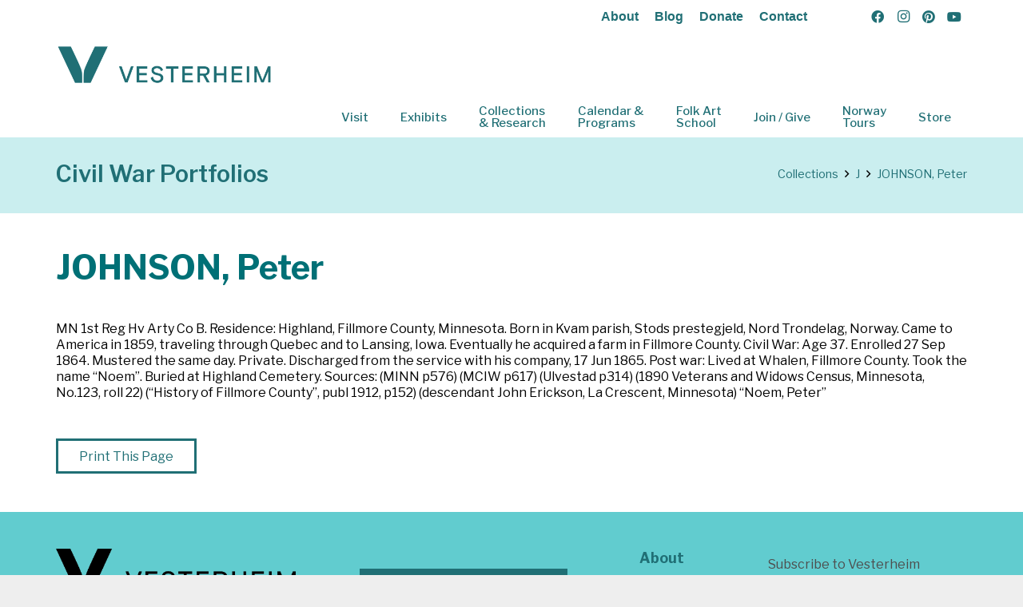

--- FILE ---
content_type: text/html; charset=UTF-8
request_url: https://collections.vesterheim.org/civil_war_database/johnson-peter-4/
body_size: 29817
content:
<!DOCTYPE HTML>
<html lang="en-US">
<head>
	<meta charset="UTF-8">
	<title>JOHNSON, Peter | Vesterheim Norwegian-American</title>
<meta name='robots' content='max-image-preview:large' />
<link rel='dns-prefetch' href='//www.googletagmanager.com' />
<link rel='dns-prefetch' href='//fonts.googleapis.com' />
<link rel='dns-prefetch' href='//fonts.gstatic.com' />
<link rel='dns-prefetch' href='//ajax.googleapis.com' />
<link rel='dns-prefetch' href='//apis.google.com' />
<link rel='dns-prefetch' href='//google-analytics.com' />
<link rel='dns-prefetch' href='//www.google-analytics.com' />
<link rel='dns-prefetch' href='//ssl.google-analytics.com' />
<link rel='dns-prefetch' href='//youtube.com' />
<link rel='dns-prefetch' href='//s.gravatar.com' />
<link href='//hb.wpmucdn.com' rel='preconnect' />
<link href='http://fonts.googleapis.com' rel='preconnect' />
<link href='//fonts.gstatic.com' crossorigin='' rel='preconnect' />
<link rel="alternate" type="application/rss+xml" title="Vesterheim Norwegian-American &raquo; Feed" href="https://collections.vesterheim.org/feed/" />
<link rel="alternate" type="application/rss+xml" title="Vesterheim Norwegian-American &raquo; Comments Feed" href="https://collections.vesterheim.org/comments/feed/" />
<link rel="alternate" title="oEmbed (JSON)" type="application/json+oembed" href="https://collections.vesterheim.org/wp-json/oembed/1.0/embed?url=https%3A%2F%2Fcollections.vesterheim.org%2Fcivil_war_database%2Fjohnson-peter-4%2F" />
<link rel="alternate" title="oEmbed (XML)" type="text/xml+oembed" href="https://collections.vesterheim.org/wp-json/oembed/1.0/embed?url=https%3A%2F%2Fcollections.vesterheim.org%2Fcivil_war_database%2Fjohnson-peter-4%2F&#038;format=xml" />
		<style>
			.lazyload,
			.lazyloading {
				max-width: 100%;
			}
		</style>
		<link rel="canonical" href="https://collections.vesterheim.org/civil_war_database/johnson-peter-4/" />
<meta name="viewport" content="width=device-width, initial-scale=1">
<meta name="theme-color" content="#ffffff">
<meta property="og:title" content="JOHNSON, Peter | Vesterheim Norwegian-American">
<meta property="og:url" content="https://collections.vesterheim.org/civil_war_database/johnson-peter-4">
<meta property="og:locale" content="en_US">
<meta property="og:site_name" content="Vesterheim Norwegian-American">
<meta property="og:type" content="article">
<style id='wp-img-auto-sizes-contain-inline-css'>
img:is([sizes=auto i],[sizes^="auto," i]){contain-intrinsic-size:3000px 1500px}
/*# sourceURL=wp-img-auto-sizes-contain-inline-css */
</style>
<link rel='stylesheet' id='twb-open-sans-css' href='https://fonts.googleapis.com/css?family=Open+Sans%3A300%2C400%2C500%2C600%2C700%2C800&#038;display=swap&#038;ver=6.9' media='all' />
<link rel='stylesheet' id='twbbwg-global-css' href='https://collections.vesterheim.org/wp-content/plugins/photo-gallery/booster/assets/css/global.css' media='all' />
<link rel='stylesheet' id='bwg_fonts-css' href='https://collections.vesterheim.org/wp-content/plugins/photo-gallery/css/bwg-fonts/fonts.css' media='all' />
<link rel='stylesheet' id='sumoselect-css' href='https://collections.vesterheim.org/wp-content/plugins/photo-gallery/css/sumoselect.min.css' media='all' />
<link rel='stylesheet' id='mCustomScrollbar-css' href='https://collections.vesterheim.org/wp-content/plugins/photo-gallery/css/jquery.mCustomScrollbar.min.css' media='all' />
<link rel='stylesheet' id='bwg_googlefonts-css' href='https://fonts.googleapis.com/css?family=Ubuntu&#038;subset=greek,latin,greek-ext,vietnamese,cyrillic-ext,latin-ext,cyrillic' media='all' />
<link rel='stylesheet' id='bwg_frontend-css' href='https://collections.vesterheim.org/wp-content/plugins/photo-gallery/css/styles.min.css' media='all' />
<link rel='stylesheet' id='us-fonts-css' href='https://fonts.googleapis.com/css?family=Libre+Franklin%3A400%2C700&#038;display=swap&#038;ver=6.9' media='all' />
<link rel='stylesheet' id='us-style-css' href='https://collections.vesterheim.org/wp-content/themes/Impreza/css/style.min.css' media='all' />
<link rel='stylesheet' id='theme-style-css' href='https://collections.vesterheim.org/wp-content/themes/Impreza-child02/style.css' media='all' />
<link rel='stylesheet' id='bsf-Defaults-css' href='https://collections.vesterheim.org/wp-content/uploads/smile_fonts/Defaults/Defaults.css' media='all' />
<script src="https://collections.vesterheim.org/wp-includes/js/jquery/jquery.min.js" id="jquery-core-js"></script>
<script src="https://collections.vesterheim.org/wp-content/plugins/photo-gallery/booster/assets/js/circle-progress.js" id="twbbwg-circle-js"></script>
<script id="twbbwg-global-js-extra">
var twb = {"nonce":"f70bbe08c7","ajax_url":"https://collections.vesterheim.org/wp-admin/admin-ajax.php","plugin_url":"https://collections.vesterheim.org/wp-content/plugins/photo-gallery/booster","href":"https://collections.vesterheim.org/wp-admin/admin.php?page=twbbwg_photo-gallery"};
var twb = {"nonce":"f70bbe08c7","ajax_url":"https://collections.vesterheim.org/wp-admin/admin-ajax.php","plugin_url":"https://collections.vesterheim.org/wp-content/plugins/photo-gallery/booster","href":"https://collections.vesterheim.org/wp-admin/admin.php?page=twbbwg_photo-gallery"};
//# sourceURL=twbbwg-global-js-extra
</script>
<script src="https://collections.vesterheim.org/wp-content/plugins/photo-gallery/booster/assets/js/global.js" id="twbbwg-global-js"></script>
<script src="https://collections.vesterheim.org/wp-content/plugins/photo-gallery/js/jquery.sumoselect.min.js" id="sumoselect-js"></script>
<script src="https://collections.vesterheim.org/wp-content/plugins/photo-gallery/js/tocca.min.js" id="bwg_mobile-js"></script>
<script src="https://collections.vesterheim.org/wp-content/plugins/photo-gallery/js/jquery.mCustomScrollbar.concat.min.js" id="mCustomScrollbar-js"></script>
<script src="https://collections.vesterheim.org/wp-content/plugins/photo-gallery/js/jquery.fullscreen.min.js" id="jquery-fullscreen-js"></script>
<script id="bwg_frontend-js-extra">
var bwg_objectsL10n = {"bwg_field_required":"field is required.","bwg_mail_validation":"This is not a valid email address.","bwg_search_result":"There are no images matching your search.","bwg_select_tag":"Select Tag","bwg_order_by":"Order By","bwg_search":"Search","bwg_show_ecommerce":"Show Ecommerce","bwg_hide_ecommerce":"Hide Ecommerce","bwg_show_comments":"Show Comments","bwg_hide_comments":"Hide Comments","bwg_restore":"Restore","bwg_maximize":"Maximize","bwg_fullscreen":"Fullscreen","bwg_exit_fullscreen":"Exit Fullscreen","bwg_search_tag":"SEARCH...","bwg_tag_no_match":"No tags found","bwg_all_tags_selected":"All tags selected","bwg_tags_selected":"tags selected","play":"Play","pause":"Pause","is_pro":"","bwg_play":"Play","bwg_pause":"Pause","bwg_hide_info":"Hide info","bwg_show_info":"Show info","bwg_hide_rating":"Hide rating","bwg_show_rating":"Show rating","ok":"Ok","cancel":"Cancel","select_all":"Select all","lazy_load":"0","lazy_loader":"https://collections.vesterheim.org/wp-content/plugins/photo-gallery/images/ajax_loader.png","front_ajax":"0","bwg_tag_see_all":"see all tags","bwg_tag_see_less":"see less tags"};
//# sourceURL=bwg_frontend-js-extra
</script>
<script src="https://collections.vesterheim.org/wp-content/plugins/photo-gallery/js/scripts.min.js" id="bwg_frontend-js"></script>

<!-- Google tag (gtag.js) snippet added by Site Kit -->
<!-- Google Analytics snippet added by Site Kit -->
<script src="https://www.googletagmanager.com/gtag/js?id=G-SL0K7CWRS9" id="google_gtagjs-js" async></script>
<script id="google_gtagjs-js-after">
window.dataLayer = window.dataLayer || [];function gtag(){dataLayer.push(arguments);}
gtag("set","linker",{"domains":["collections.vesterheim.org"]});
gtag("js", new Date());
gtag("set", "developer_id.dZTNiMT", true);
gtag("config", "G-SL0K7CWRS9");
//# sourceURL=google_gtagjs-js-after
</script>
<script></script><link rel="https://api.w.org/" href="https://collections.vesterheim.org/wp-json/" /><link rel="alternate" title="JSON" type="application/json" href="https://collections.vesterheim.org/wp-json/wp/v2/civil_war_database/14738" /><link rel="EditURI" type="application/rsd+xml" title="RSD" href="https://collections.vesterheim.org/xmlrpc.php?rsd" />
<link rel='shortlink' href='https://collections.vesterheim.org/?p=14738' />
<meta name="generator" content="Site Kit by Google 1.170.0" />		<script>
			document.documentElement.className = document.documentElement.className.replace('no-js', 'js');
		</script>
				<style>
			.no-js img.lazyload {
				display: none;
			}

			figure.wp-block-image img.lazyloading {
				min-width: 150px;
			}

			.lazyload,
			.lazyloading {
				--smush-placeholder-width: 100px;
				--smush-placeholder-aspect-ratio: 1/1;
				width: var(--smush-image-width, var(--smush-placeholder-width)) !important;
				aspect-ratio: var(--smush-image-aspect-ratio, var(--smush-placeholder-aspect-ratio)) !important;
			}

						.lazyload, .lazyloading {
				opacity: 0;
			}

			.lazyloaded {
				opacity: 1;
				transition: opacity 400ms;
				transition-delay: 0ms;
			}

					</style>
				<script id="us_add_no_touch">
			if ( ! /Android|webOS|iPhone|iPad|iPod|BlackBerry|IEMobile|Opera Mini/i.test( navigator.userAgent ) ) {
				document.documentElement.classList.add( "no-touch" );
			}
		</script>
				<script id="us_color_scheme_switch_class">
			if ( document.cookie.includes( "us_color_scheme_switch_is_on=true" ) ) {
				document.documentElement.classList.add( "us-color-scheme-on" );
			}
		</script>
		<style>.recentcomments a{display:inline !important;padding:0 !important;margin:0 !important;}</style><!-- SEO meta tags powered by SmartCrawl https://wpmudev.com/project/smartcrawl-wordpress-seo/ -->
<meta name="description" content="MN 1st Reg Hv Arty Co B. Residence: Highland, Fillmore County, Minnesota. Born in Kvam parish, Stods prestegjeld, Nord Trondelag, Norway. Came to America in ..." />
<script type="application/ld+json">{"@context":"https:\/\/schema.org","@graph":[{"@type":"WPHeader","url":"https:\/\/collections.vesterheim.org\/civil_war_database\/johnson-peter-4\/","headline":"JOHNSON, Peter | Vesterheim Norwegian-American","description":"MN 1st Reg Hv Arty Co B. Residence: Highland, Fillmore County, Minnesota. Born in Kvam parish, Stods prestegjeld, Nord Trondelag, Norway. Came to America in ..."},{"@type":"WPFooter","url":"https:\/\/collections.vesterheim.org\/civil_war_database\/johnson-peter-4\/","headline":"JOHNSON, Peter | Vesterheim Norwegian-American","description":"MN 1st Reg Hv Arty Co B. Residence: Highland, Fillmore County, Minnesota. Born in Kvam parish, Stods prestegjeld, Nord Trondelag, Norway. Came to America in ...","copyrightYear":"2026"},{"@type":"Organization","@id":"https:\/\/collections.vesterheim.org\/#schema-publishing-organization","url":"https:\/\/collections.vesterheim.org","name":"Vesterheim, The National Norwegian-American Museum & Heritage Center","logo":{"@type":"ImageObject","@id":"https:\/\/collections.vesterheim.org\/#schema-organization-logo","url":"https:\/\/collections.vesterheim.org\/wp-content\/uploads\/2018\/03\/Vesterheim_Logo_color_500.png","height":60,"width":60}},{"@type":"WebSite","@id":"https:\/\/collections.vesterheim.org\/#schema-website","url":"https:\/\/collections.vesterheim.org","name":"Vesterheim, The National Norwegian-American Museum & Heritage Center","encoding":"UTF-8","potentialAction":{"@type":"SearchAction","target":"https:\/\/collections.vesterheim.org\/search\/{search_term_string}\/","query-input":"required name=search_term_string"},"image":{"@type":"ImageObject","@id":"https:\/\/collections.vesterheim.org\/#schema-site-logo","url":"https:\/\/collections.vesterheim.org\/wp-content\/uploads\/2018\/03\/Vesterheim_Logo_color_500.png","height":92,"width":500}},{"@type":"BreadcrumbList","@id":"https:\/\/collections.vesterheim.org\/civil_war_database\/johnson-peter-4?page&civil_war_database=johnson-peter-4&post_type=civil_war_database&name=johnson-peter-4\/#breadcrumb","itemListElement":[{"@type":"ListItem","position":1,"name":"Home","item":"https:\/\/collections.vesterheim.org"},{"@type":"ListItem","position":2,"name":"JOHNSON, Peter"}]},{"@type":"Person","@id":"https:\/\/collections.vesterheim.org\/author\/vesterheim2\/#schema-author","name":"vesterheim2","url":"https:\/\/collections.vesterheim.org\/author\/vesterheim2\/"}]}</script>
<meta property="og:type" content="article" />
<meta property="og:url" content="https://collections.vesterheim.org/civil_war_database/johnson-peter-4/" />
<meta property="og:title" content="JOHNSON, Peter | Vesterheim Norwegian-American" />
<meta property="og:description" content="MN 1st Reg Hv Arty Co B. Residence: Highland, Fillmore County, Minnesota. Born in Kvam parish, Stods prestegjeld, Nord Trondelag, Norway. Came to America in ..." />
<meta property="article:published_time" content="2019-11-04T15:50:05" />
<meta property="article:author" content="vesterheim2" />
<meta name="twitter:card" content="summary" />
<meta name="twitter:site" content="vesterheim" />
<meta name="twitter:title" content="JOHNSON, Peter | Vesterheim Norwegian-American" />
<meta name="twitter:description" content="MN 1st Reg Hv Arty Co B. Residence: Highland, Fillmore County, Minnesota. Born in Kvam parish, Stods prestegjeld, Nord Trondelag, Norway. Came to America in ..." />
<!-- /SEO -->
<style type="text/css" id="filter-everything-inline-css">.wpc-orderby-select{width:100%}.wpc-filters-open-button-container{display:none}.wpc-debug-message{padding:16px;font-size:14px;border:1px dashed #ccc;margin-bottom:20px}.wpc-debug-title{visibility:hidden}.wpc-button-inner,.wpc-chip-content{display:flex;align-items:center}.wpc-icon-html-wrapper{position:relative;margin-right:10px;top:2px}.wpc-icon-html-wrapper span{display:block;height:1px;width:18px;border-radius:3px;background:#2c2d33;margin-bottom:4px;position:relative}span.wpc-icon-line-1:after,span.wpc-icon-line-2:after,span.wpc-icon-line-3:after{content:"";display:block;width:3px;height:3px;border:1px solid #2c2d33;background-color:#fff;position:absolute;top:-2px;box-sizing:content-box}span.wpc-icon-line-3:after{border-radius:50%;left:2px}span.wpc-icon-line-1:after{border-radius:50%;left:5px}span.wpc-icon-line-2:after{border-radius:50%;left:12px}body .wpc-filters-open-button-container a.wpc-filters-open-widget,body .wpc-filters-open-button-container a.wpc-open-close-filters-button{display:inline-block;text-align:left;border:1px solid #2c2d33;border-radius:2px;line-height:1.5;padding:7px 12px;background-color:transparent;color:#2c2d33;box-sizing:border-box;text-decoration:none!important;font-weight:400;transition:none;position:relative}@media screen and (max-width:768px){.wpc_show_bottom_widget .wpc-filters-open-button-container,.wpc_show_open_close_button .wpc-filters-open-button-container{display:block}.wpc_show_bottom_widget .wpc-filters-open-button-container{margin-top:1em;margin-bottom:1em}}</style>
<meta name="generator" content="Powered by WPBakery Page Builder - drag and drop page builder for WordPress."/>

<!-- Google Tag Manager snippet added by Site Kit -->
<script>
			( function( w, d, s, l, i ) {
				w[l] = w[l] || [];
				w[l].push( {'gtm.start': new Date().getTime(), event: 'gtm.js'} );
				var f = d.getElementsByTagName( s )[0],
					j = d.createElement( s ), dl = l != 'dataLayer' ? '&l=' + l : '';
				j.async = true;
				j.src = 'https://www.googletagmanager.com/gtm.js?id=' + i + dl;
				f.parentNode.insertBefore( j, f );
			} )( window, document, 'script', 'dataLayer', 'GTM-P5F3KVF' );
			
</script>

<!-- End Google Tag Manager snippet added by Site Kit -->
<link rel="icon" href="https://collections.vesterheim.org/wp-content/uploads/2022/04/cropped-cropped-V-Logo-for-web-copy-32x32.png" sizes="32x32" />
<link rel="icon" href="https://collections.vesterheim.org/wp-content/uploads/2022/04/cropped-cropped-V-Logo-for-web-copy-192x192.png" sizes="192x192" />
<link rel="apple-touch-icon" href="https://collections.vesterheim.org/wp-content/uploads/2022/04/cropped-cropped-V-Logo-for-web-copy-180x180.png" />
<meta name="msapplication-TileImage" content="https://collections.vesterheim.org/wp-content/uploads/2022/04/cropped-cropped-V-Logo-for-web-copy-270x270.png" />
		<style id="wp-custom-css">
			.wpc-filters-widget-wrapper {
	display:flex;
	/*flex-wrap: wrap;*/
}

.wpc-filters-section {
	padding-right: 20px;
	width:25%;
}

.wpc-filter-title {
	font-weight:600;
}

.wpc-filter-set-18382 .wpc-filters-section {
		width:35%;
}

body .wpc-filters-main-wrap .wpc-filters-widget-controls-container a.wpc-filters-apply-button, body .wpc-filters-main-wrap a.wpc-filters-submit-button {
  border: 0px;
	border-radius:0px;
  background-color: #206f75;
  color: #fff;
	line-height:0px;
	margin-bottom:0px;
}

.wpc-filters-main-wrap a.wpc-filters-reset-button {
  background-color: #fff;
  border: solid 2px #206f75;
	color: #206f75;
	border-radius:0px;
}

.wpc-filter-content select {
	margin-bottom:0px;
}

.wpc-filter-layout-submit-button {
	padding-top:40px !important; 
}


/* * * * * MEDIA QUERIES * * * * */

@media (min-width:320px) and (max-width:640px) {
/* smartphones, iPhone, portrait 480x320 phones */

	.wpc-filters-widget-wrapper {
	display:block;
}
	
.wpc-filters-section {
	padding-right: 0px;
	width:100%;
}

	
}


@media (min-width:641px) and (max-width:780px) {
/* portrait tablets, portrait iPad, landscape e-readers, 
landscape 800x480 or 854x480 phones */

}


@media (min-width:961px) {
/* tablet, landscape iPad, lo-res laptops ands desktops */

}

@media (min-width:1025px) {
/* big landscape tablets, laptops, and desktops */

}

@media (min-width:1281px) {
/* hi-res laptops and desktops */

}

		</style>
		<noscript><style> .wpb_animate_when_almost_visible { opacity: 1; }</style></noscript>		<style id="us-icon-fonts">@font-face{font-display:swap;font-style:normal;font-family:"fontawesome";font-weight:900;src:url("https://collections.vesterheim.org/wp-content/themes/Impreza/fonts/fa-solid-900.woff2?ver=8.42") format("woff2")}.fas{font-family:"fontawesome";font-weight:900}@font-face{font-display:swap;font-style:normal;font-family:"fontawesome";font-weight:400;src:url("https://collections.vesterheim.org/wp-content/themes/Impreza/fonts/fa-regular-400.woff2?ver=8.42") format("woff2")}.far{font-family:"fontawesome";font-weight:400}@font-face{font-display:swap;font-style:normal;font-family:"Font Awesome 5 Brands";font-weight:400;src:url("https://collections.vesterheim.org/wp-content/themes/Impreza/fonts/fa-brands-400.woff2?ver=8.42") format("woff2")}.fab{font-family:"Font Awesome 5 Brands";font-weight:400}</style>
				<style id="us-theme-options-css">:root{--color-header-middle-bg:#ffffff;--color-header-middle-bg-grad:#ffffff;--color-header-middle-text:#206F75;--color-header-middle-text-hover:#2CBBBF;--color-header-transparent-bg:transparent;--color-header-transparent-bg-grad:transparent;--color-header-transparent-text:#206F75;--color-header-transparent-text-hover:#2CBBBF;--color-chrome-toolbar:#ffffff;--color-header-top-bg:#ffffff;--color-header-top-bg-grad:#ffffff;--color-header-top-text:#206F75;--color-header-top-text-hover:#2CBBBF;--color-header-top-transparent-bg:rgba(0,0,0,0.2);--color-header-top-transparent-bg-grad:rgba(0,0,0,0.2);--color-header-top-transparent-text:rgba(255,255,255,0.66);--color-header-top-transparent-text-hover:#206F75;--color-content-bg:#ffffff;--color-content-bg-grad:#ffffff;--color-content-bg-alt:#CAEEEF;--color-content-bg-alt-grad:#CAEEEF;--color-content-border:#d6d6d6;--color-content-heading:#206F75;--color-content-heading-grad:#206F75;--color-content-text:#000000;--color-content-link:#206F75;--color-content-link-hover:#000000;--color-content-primary:#206F75;--color-content-primary-grad:#206F75;--color-content-secondary:#2CBBBF;--color-content-secondary-grad:#2CBBBF;--color-content-faded:#2CBBBF;--color-content-overlay:rgba(0,0,0,0.75);--color-content-overlay-grad:rgba(0,0,0,0.75);--color-alt-content-bg:#2CBBBF;--color-alt-content-bg-grad:#2CBBBF;--color-alt-content-bg-alt:#CAEEEF;--color-alt-content-bg-alt-grad:#CAEEEF;--color-alt-content-border:#206F75;--color-alt-content-heading:#ffffff;--color-alt-content-heading-grad:#ffffff;--color-alt-content-text:#000000;--color-alt-content-link:#206F75;--color-alt-content-link-hover:#CAEEEF;--color-alt-content-primary:#CAEEEF;--color-alt-content-primary-grad:#CAEEEF;--color-alt-content-secondary:#206F75;--color-alt-content-secondary-grad:#206F75;--color-alt-content-faded:#CAEEEF;--color-alt-content-overlay:#1f1f1f;--color-alt-content-overlay-grad:linear-gradient(135deg,#1f1f1f,rgba(214,214,214,0.75));--color-footer-bg:#61cccf;--color-footer-bg-grad:#61cccf;--color-footer-bg-alt:#ffffff;--color-footer-bg-alt-grad:#ffffff;--color-footer-border:#206F75;--color-footer-heading:#ccc;--color-footer-heading-grad:#ccc;--color-footer-text:#4E4E4E;--color-footer-link:#206F75;--color-footer-link-hover:#4E4E4E;--color-subfooter-bg:#61cccf;--color-subfooter-bg-grad:#61cccf;--color-subfooter-bg-alt:#ffffff;--color-subfooter-bg-alt-grad:#ffffff;--color-subfooter-border:#206F75;--color-subfooter-heading:#ccc;--color-subfooter-heading-grad:#ccc;--color-subfooter-text:#4E4E4E;--color-subfooter-link:#206F75;--color-subfooter-link-hover:#4E4E4E;--color-content-primary-faded:rgba(32,111,117,0.15);--box-shadow:0 5px 15px rgba(0,0,0,.15);--box-shadow-up:0 -5px 15px rgba(0,0,0,.15);--site-canvas-width:1300px;--site-content-width:1140px;--site-sidebar-width:28.03%;--text-block-margin-bottom:0rem;--focus-outline-width:2px}:root{--font-family:"Libre Franklin";--font-size:16px;--line-height:25px;--font-weight:400;--bold-font-weight:700;--h1-font-family:inherit;--h1-font-size:40px;--h1-line-height:1.4;--h1-font-weight:400;--h1-bold-font-weight:700;--h1-text-transform:none;--h1-font-style:normal;--h1-letter-spacing:0em;--h1-margin-bottom:1.5rem;--h2-font-family:var(--h1-font-family);--h2-font-size:34px;--h2-line-height:1.4;--h2-font-weight:var(--h1-font-weight);--h2-bold-font-weight:var(--h1-bold-font-weight);--h2-text-transform:var(--h1-text-transform);--h2-font-style:var(--h1-font-style);--h2-letter-spacing:0em;--h2-margin-bottom:1.5rem;--h3-font-family:var(--h1-font-family);--h3-font-size:28px;--h3-line-height:1.4;--h3-font-weight:var(--h1-font-weight);--h3-bold-font-weight:var(--h1-bold-font-weight);--h3-text-transform:var(--h1-text-transform);--h3-font-style:var(--h1-font-style);--h3-letter-spacing:0em;--h3-margin-bottom:1.5rem;--h4-font-family:var(--h1-font-family);--h4-font-size:24px;--h4-line-height:1.4;--h4-font-weight:var(--h1-font-weight);--h4-bold-font-weight:var(--h1-bold-font-weight);--h4-text-transform:var(--h1-text-transform);--h4-font-style:var(--h1-font-style);--h4-letter-spacing:0em;--h4-margin-bottom:1.5rem;--h5-font-family:var(--h1-font-family);--h5-font-size:20px;--h5-line-height:1.4;--h5-font-weight:var(--h1-font-weight);--h5-bold-font-weight:var(--h1-bold-font-weight);--h5-text-transform:var(--h1-text-transform);--h5-font-style:var(--h1-font-style);--h5-letter-spacing:0em;--h5-margin-bottom:1.5rem;--h6-font-family:var(--h1-font-family);--h6-font-size:18px;--h6-line-height:1.4;--h6-font-weight:var(--h1-font-weight);--h6-bold-font-weight:var(--h1-bold-font-weight);--h6-text-transform:var(--h1-text-transform);--h6-font-style:var(--h1-font-style);--h6-letter-spacing:0em;--h6-margin-bottom:1.5rem}@media (max-width:600px){:root{--font-size:15px;--h1-font-size:30px;--h2-font-size:26px;--h3-font-size:24px;--h4-font-size:22px}}h1{font-family:var(--h1-font-family,inherit);font-weight:var(--h1-font-weight,inherit);font-size:var(--h1-font-size,inherit);font-style:var(--h1-font-style,inherit);line-height:var(--h1-line-height,1.4);letter-spacing:var(--h1-letter-spacing,inherit);text-transform:var(--h1-text-transform,inherit);margin-bottom:var(--h1-margin-bottom,1.5rem)}h1>strong{font-weight:var(--h1-bold-font-weight,bold)}h2{font-family:var(--h2-font-family,inherit);font-weight:var(--h2-font-weight,inherit);font-size:var(--h2-font-size,inherit);font-style:var(--h2-font-style,inherit);line-height:var(--h2-line-height,1.4);letter-spacing:var(--h2-letter-spacing,inherit);text-transform:var(--h2-text-transform,inherit);margin-bottom:var(--h2-margin-bottom,1.5rem)}h2>strong{font-weight:var(--h2-bold-font-weight,bold)}h3{font-family:var(--h3-font-family,inherit);font-weight:var(--h3-font-weight,inherit);font-size:var(--h3-font-size,inherit);font-style:var(--h3-font-style,inherit);line-height:var(--h3-line-height,1.4);letter-spacing:var(--h3-letter-spacing,inherit);text-transform:var(--h3-text-transform,inherit);margin-bottom:var(--h3-margin-bottom,1.5rem)}h3>strong{font-weight:var(--h3-bold-font-weight,bold)}h4{font-family:var(--h4-font-family,inherit);font-weight:var(--h4-font-weight,inherit);font-size:var(--h4-font-size,inherit);font-style:var(--h4-font-style,inherit);line-height:var(--h4-line-height,1.4);letter-spacing:var(--h4-letter-spacing,inherit);text-transform:var(--h4-text-transform,inherit);margin-bottom:var(--h4-margin-bottom,1.5rem)}h4>strong{font-weight:var(--h4-bold-font-weight,bold)}h5{font-family:var(--h5-font-family,inherit);font-weight:var(--h5-font-weight,inherit);font-size:var(--h5-font-size,inherit);font-style:var(--h5-font-style,inherit);line-height:var(--h5-line-height,1.4);letter-spacing:var(--h5-letter-spacing,inherit);text-transform:var(--h5-text-transform,inherit);margin-bottom:var(--h5-margin-bottom,1.5rem)}h5>strong{font-weight:var(--h5-bold-font-weight,bold)}h6{font-family:var(--h6-font-family,inherit);font-weight:var(--h6-font-weight,inherit);font-size:var(--h6-font-size,inherit);font-style:var(--h6-font-style,inherit);line-height:var(--h6-line-height,1.4);letter-spacing:var(--h6-letter-spacing,inherit);text-transform:var(--h6-text-transform,inherit);margin-bottom:var(--h6-margin-bottom,1.5rem)}h6>strong{font-weight:var(--h6-bold-font-weight,bold)}body{background:#eeeeee}@media (max-width:1220px){.l-main .aligncenter{max-width:calc(100vw - 5rem)}}@media (min-width:1281px){.l-subheader{--padding-inline:2.5rem}.l-section{--padding-inline:2.5rem}body.usb_preview .hide_on_default{opacity:0.25!important}.vc_hidden-lg,body:not(.usb_preview) .hide_on_default{display:none!important}.default_align_left{text-align:left;justify-content:flex-start}.default_align_right{text-align:right;justify-content:flex-end}.default_align_center{text-align:center;justify-content:center}.w-hwrapper.default_align_center>*{margin-left:calc( var(--hwrapper-gap,1.2rem) / 2 );margin-right:calc( var(--hwrapper-gap,1.2rem) / 2 )}.default_align_justify{justify-content:space-between}.w-hwrapper>.default_align_justify,.default_align_justify>.w-btn{width:100%}*:not(.w-hwrapper:not(.wrap))>.w-btn-wrapper:not([class*="default_align_none"]):not(.align_none){display:block;margin-inline-end:0}}@media (min-width:1025px) and (max-width:1280px){.l-subheader{--padding-inline:2.5rem}.l-section{--padding-inline:2.5rem}body.usb_preview .hide_on_laptops{opacity:0.25!important}.vc_hidden-md,body:not(.usb_preview) .hide_on_laptops{display:none!important}.laptops_align_left{text-align:left;justify-content:flex-start}.laptops_align_right{text-align:right;justify-content:flex-end}.laptops_align_center{text-align:center;justify-content:center}.w-hwrapper.laptops_align_center>*{margin-left:calc( var(--hwrapper-gap,1.2rem) / 2 );margin-right:calc( var(--hwrapper-gap,1.2rem) / 2 )}.laptops_align_justify{justify-content:space-between}.w-hwrapper>.laptops_align_justify,.laptops_align_justify>.w-btn{width:100%}*:not(.w-hwrapper:not(.wrap))>.w-btn-wrapper:not([class*="laptops_align_none"]):not(.align_none){display:block;margin-inline-end:0}.g-cols.via_grid[style*="--laptops-columns-gap"]{gap:var(--laptops-columns-gap,3rem)}}@media (min-width:601px) and (max-width:1024px){.l-subheader{--padding-inline:1rem}.l-section{--padding-inline:2.5rem}body.usb_preview .hide_on_tablets{opacity:0.25!important}.vc_hidden-sm,body:not(.usb_preview) .hide_on_tablets{display:none!important}.tablets_align_left{text-align:left;justify-content:flex-start}.tablets_align_right{text-align:right;justify-content:flex-end}.tablets_align_center{text-align:center;justify-content:center}.w-hwrapper.tablets_align_center>*{margin-left:calc( var(--hwrapper-gap,1.2rem) / 2 );margin-right:calc( var(--hwrapper-gap,1.2rem) / 2 )}.tablets_align_justify{justify-content:space-between}.w-hwrapper>.tablets_align_justify,.tablets_align_justify>.w-btn{width:100%}*:not(.w-hwrapper:not(.wrap))>.w-btn-wrapper:not([class*="tablets_align_none"]):not(.align_none){display:block;margin-inline-end:0}.g-cols.via_grid[style*="--tablets-columns-gap"]{gap:var(--tablets-columns-gap,3rem)}}@media (max-width:600px){.l-subheader{--padding-inline:1rem}.l-section{--padding-inline:1.5rem}body.usb_preview .hide_on_mobiles{opacity:0.25!important}.vc_hidden-xs,body:not(.usb_preview) .hide_on_mobiles{display:none!important}.mobiles_align_left{text-align:left;justify-content:flex-start}.mobiles_align_right{text-align:right;justify-content:flex-end}.mobiles_align_center{text-align:center;justify-content:center}.w-hwrapper.mobiles_align_center>*{margin-left:calc( var(--hwrapper-gap,1.2rem) / 2 );margin-right:calc( var(--hwrapper-gap,1.2rem) / 2 )}.mobiles_align_justify{justify-content:space-between}.w-hwrapper>.mobiles_align_justify,.mobiles_align_justify>.w-btn{width:100%}.w-hwrapper.stack_on_mobiles{display:block}.w-hwrapper.stack_on_mobiles>:not(script){display:block;margin:0 0 var(--hwrapper-gap,1.2rem)}.w-hwrapper.stack_on_mobiles>:last-child{margin-bottom:0}*:not(.w-hwrapper:not(.wrap))>.w-btn-wrapper:not([class*="mobiles_align_none"]):not(.align_none){display:block;margin-inline-end:0}.g-cols.via_grid[style*="--mobiles-columns-gap"]{gap:var(--mobiles-columns-gap,1.5rem)}}@media (max-width:1280px){.g-cols.laptops-cols_1{grid-template-columns:100%}.g-cols.laptops-cols_1.reversed>div:last-of-type{order:-1}.g-cols.laptops-cols_1.via_grid>.wpb_column.stretched,.g-cols.laptops-cols_1.via_flex.type_boxes>.wpb_column.stretched{margin-left:var(--margin-inline-stretch);margin-right:var(--margin-inline-stretch)}.g-cols.laptops-cols_2{grid-template-columns:repeat(2,1fr)}.g-cols.laptops-cols_3{grid-template-columns:repeat(3,1fr)}.g-cols.laptops-cols_4{grid-template-columns:repeat(4,1fr)}.g-cols.laptops-cols_5{grid-template-columns:repeat(5,1fr)}.g-cols.laptops-cols_6{grid-template-columns:repeat(6,1fr)}.g-cols.laptops-cols_1-2{grid-template-columns:1fr 2fr}.g-cols.laptops-cols_2-1{grid-template-columns:2fr 1fr}.g-cols.laptops-cols_2-3{grid-template-columns:2fr 3fr}.g-cols.laptops-cols_3-2{grid-template-columns:3fr 2fr}.g-cols.laptops-cols_1-3{grid-template-columns:1fr 3fr}.g-cols.laptops-cols_3-1{grid-template-columns:3fr 1fr}.g-cols.laptops-cols_1-4{grid-template-columns:1fr 4fr}.g-cols.laptops-cols_4-1{grid-template-columns:4fr 1fr}.g-cols.laptops-cols_1-5{grid-template-columns:1fr 5fr}.g-cols.laptops-cols_5-1{grid-template-columns:5fr 1fr}.g-cols.laptops-cols_1-2-1{grid-template-columns:1fr 2fr 1fr}.g-cols.laptops-cols_1-3-1{grid-template-columns:1fr 3fr 1fr}.g-cols.laptops-cols_1-4-1{grid-template-columns:1fr 4fr 1fr}}@media (max-width:1024px){.g-cols.tablets-cols_1{grid-template-columns:100%}.g-cols.tablets-cols_1.reversed>div:last-of-type{order:-1}.g-cols.tablets-cols_1.via_grid>.wpb_column.stretched,.g-cols.tablets-cols_1.via_flex.type_boxes>.wpb_column.stretched{margin-left:var(--margin-inline-stretch);margin-right:var(--margin-inline-stretch)}.g-cols.tablets-cols_2{grid-template-columns:repeat(2,1fr)}.g-cols.tablets-cols_3{grid-template-columns:repeat(3,1fr)}.g-cols.tablets-cols_4{grid-template-columns:repeat(4,1fr)}.g-cols.tablets-cols_5{grid-template-columns:repeat(5,1fr)}.g-cols.tablets-cols_6{grid-template-columns:repeat(6,1fr)}.g-cols.tablets-cols_1-2{grid-template-columns:1fr 2fr}.g-cols.tablets-cols_2-1{grid-template-columns:2fr 1fr}.g-cols.tablets-cols_2-3{grid-template-columns:2fr 3fr}.g-cols.tablets-cols_3-2{grid-template-columns:3fr 2fr}.g-cols.tablets-cols_1-3{grid-template-columns:1fr 3fr}.g-cols.tablets-cols_3-1{grid-template-columns:3fr 1fr}.g-cols.tablets-cols_1-4{grid-template-columns:1fr 4fr}.g-cols.tablets-cols_4-1{grid-template-columns:4fr 1fr}.g-cols.tablets-cols_1-5{grid-template-columns:1fr 5fr}.g-cols.tablets-cols_5-1{grid-template-columns:5fr 1fr}.g-cols.tablets-cols_1-2-1{grid-template-columns:1fr 2fr 1fr}.g-cols.tablets-cols_1-3-1{grid-template-columns:1fr 3fr 1fr}.g-cols.tablets-cols_1-4-1{grid-template-columns:1fr 4fr 1fr}}@media (max-width:600px){.g-cols.mobiles-cols_1{grid-template-columns:100%}.g-cols.mobiles-cols_1.reversed>div:last-of-type{order:-1}.g-cols.mobiles-cols_1.via_grid>.wpb_column.stretched,.g-cols.mobiles-cols_1.via_flex.type_boxes>.wpb_column.stretched{margin-left:var(--margin-inline-stretch);margin-right:var(--margin-inline-stretch)}.g-cols.mobiles-cols_2{grid-template-columns:repeat(2,1fr)}.g-cols.mobiles-cols_3{grid-template-columns:repeat(3,1fr)}.g-cols.mobiles-cols_4{grid-template-columns:repeat(4,1fr)}.g-cols.mobiles-cols_5{grid-template-columns:repeat(5,1fr)}.g-cols.mobiles-cols_6{grid-template-columns:repeat(6,1fr)}.g-cols.mobiles-cols_1-2{grid-template-columns:1fr 2fr}.g-cols.mobiles-cols_2-1{grid-template-columns:2fr 1fr}.g-cols.mobiles-cols_2-3{grid-template-columns:2fr 3fr}.g-cols.mobiles-cols_3-2{grid-template-columns:3fr 2fr}.g-cols.mobiles-cols_1-3{grid-template-columns:1fr 3fr}.g-cols.mobiles-cols_3-1{grid-template-columns:3fr 1fr}.g-cols.mobiles-cols_1-4{grid-template-columns:1fr 4fr}.g-cols.mobiles-cols_4-1{grid-template-columns:4fr 1fr}.g-cols.mobiles-cols_1-5{grid-template-columns:1fr 5fr}.g-cols.mobiles-cols_5-1{grid-template-columns:5fr 1fr}.g-cols.mobiles-cols_1-2-1{grid-template-columns:1fr 2fr 1fr}.g-cols.mobiles-cols_1-3-1{grid-template-columns:1fr 3fr 1fr}.g-cols.mobiles-cols_1-4-1{grid-template-columns:1fr 4fr 1fr}.g-cols:not([style*="--columns-gap"]){gap:1.5rem}}@media (max-width:767px){.l-canvas{overflow:hidden}.g-cols.stacking_default.reversed>div:last-of-type{order:-1}.g-cols.stacking_default.via_flex>div:not([class*="vc_col-xs"]){width:100%;margin:0 0 1.5rem}.g-cols.stacking_default.via_grid.mobiles-cols_1{grid-template-columns:100%}.g-cols.stacking_default.via_flex.type_boxes>div,.g-cols.stacking_default.via_flex.reversed>div:first-child,.g-cols.stacking_default.via_flex:not(.reversed)>div:last-child,.g-cols.stacking_default.via_flex>div.has_bg_color{margin-bottom:0}.g-cols.stacking_default.via_flex.type_default>.wpb_column.stretched{margin-left:-1rem;margin-right:-1rem}.g-cols.stacking_default.via_grid.mobiles-cols_1>.wpb_column.stretched,.g-cols.stacking_default.via_flex.type_boxes>.wpb_column.stretched{margin-left:var(--margin-inline-stretch);margin-right:var(--margin-inline-stretch)}.vc_column-inner.type_sticky>.wpb_wrapper,.vc_column_container.type_sticky>.vc_column-inner{top:0!important}}@media (min-width:768px){body:not(.rtl) .l-section.for_sidebar.at_left>div>.l-sidebar,.rtl .l-section.for_sidebar.at_right>div>.l-sidebar{order:-1}.vc_column_container.type_sticky>.vc_column-inner,.vc_column-inner.type_sticky>.wpb_wrapper{position:-webkit-sticky;position:sticky}.l-section.type_sticky{position:-webkit-sticky;position:sticky;top:0;z-index:21;transition:top 0.3s cubic-bezier(.78,.13,.15,.86) 0.1s}.header_hor .l-header.post_fixed.sticky_auto_hide{z-index:22}.admin-bar .l-section.type_sticky{top:32px}.l-section.type_sticky>.l-section-h{transition:padding-top 0.3s}.header_hor .l-header.pos_fixed:not(.down)~.l-main .l-section.type_sticky:not(:first-of-type){top:var(--header-sticky-height)}.admin-bar.header_hor .l-header.pos_fixed:not(.down)~.l-main .l-section.type_sticky:not(:first-of-type){top:calc( var(--header-sticky-height) + 32px )}.header_hor .l-header.pos_fixed.sticky:not(.down)~.l-main .l-section.type_sticky:first-of-type>.l-section-h{padding-top:var(--header-sticky-height)}.header_hor.headerinpos_bottom .l-header.pos_fixed.sticky:not(.down)~.l-main .l-section.type_sticky:first-of-type>.l-section-h{padding-bottom:var(--header-sticky-height)!important}}@media (max-width:600px){.w-form-row.for_submit[style*=btn-size-mobiles] .w-btn{font-size:var(--btn-size-mobiles)!important}}:focus-visible,input[type=checkbox]:focus-visible + i,input[type=checkbox]:focus-visible~.w-color-switch-box,.w-nav-arrow:focus-visible::before,.woocommerce-mini-cart-item:has(:focus-visible),.w-filter-item-value.w-btn:has(:focus-visible){outline-width:var(--focus-outline-width,2px );outline-style:solid;outline-offset:2px;outline-color:var(--color-content-primary)}.w-toplink,.w-header-show{background:rgba(0,0,0,0.3)}.no-touch .w-toplink.active:hover,.no-touch .w-header-show:hover{background:var(--color-content-primary-grad)}button[type=submit]:not(.w-btn),input[type=submit]:not(.w-btn),.us-nav-style_1>*,.navstyle_1>.owl-nav button,.us-btn-style_1{font-family:var(--font-family);font-style:normal;text-transform:uppercase;font-size:1rem;line-height:1.2!important;font-weight:700;letter-spacing:0em;padding:0.8em 1.8em;transition-duration:.3s;border-radius:0.3em;transition-timing-function:ease;--btn-height:calc(1.2em + 2 * 0.8em);background:#007076;border-color:transparent;border-image:none;color:#ffffff!important;box-shadow:0px 0em 0em 0px rgba(0,0,0,0.2)}button[type=submit]:not(.w-btn):before,input[type=submit]:not(.w-btn),.us-nav-style_1>*:before,.navstyle_1>.owl-nav button:before,.us-btn-style_1:before{border-width:6px}.no-touch button[type=submit]:not(.w-btn):hover,.no-touch input[type=submit]:not(.w-btn):hover,.w-filter-item-value.us-btn-style_1:has(input:checked),.us-nav-style_1>span.current,.no-touch .us-nav-style_1>a:hover,.no-touch .navstyle_1>.owl-nav button:hover,.no-touch .us-btn-style_1:hover{background:rgba(0,0,0,0.15);border-color:transparent;border-image:none;color:#ffffff!important;box-shadow:0px 0em 0em 0px rgba(0,0,0,0.2)}.us-btn-style_1{overflow:hidden;position:relative;-webkit-transform:translateZ(0)}.us-btn-style_1>*{position:relative;z-index:1}.no-touch .us-btn-style_1:hover{background:#007076}.us-btn-style_1::after{content:"";position:absolute;transition-duration:inherit;transition-timing-function:inherit;top:0;left:0;right:0;height:0;border-radius:inherit;transition-property:height;background:rgba(0,0,0,0.15)}.w-filter-item-value.us-btn-style_1:has(input:checked)::after,.no-touch .us-btn-style_1:hover::after{height:100%}.us-nav-style_2>*,.navstyle_2>.owl-nav button,.us-btn-style_2{font-family:var(--font-family);font-style:normal;text-transform:uppercase;font-size:1rem;line-height:1.2!important;font-weight:700;letter-spacing:0em;padding:0.8em 1.8em;transition-duration:.3s;border-radius:0.3em;transition-timing-function:ease;--btn-height:calc(1.2em + 2 * 0.8em);background:#819a53;border-color:transparent;border-image:none;color:#ffffff!important;box-shadow:0px 0em 0em 0px rgba(0,0,0,0.2)}.us-nav-style_2>*:before,.navstyle_2>.owl-nav button:before,.us-btn-style_2:before{border-width:2px}.w-filter-item-value.us-btn-style_2:has(input:checked),.us-nav-style_2>span.current,.no-touch .us-nav-style_2>a:hover,.no-touch .navstyle_2>.owl-nav button:hover,.no-touch .us-btn-style_2:hover{background:rgba(0,0,0,0.15);border-color:transparent;border-image:none;color:#ffffff!important;box-shadow:0px 0em 0em 0px rgba(0,0,0,0.2)}.us-btn-style_2{overflow:hidden;position:relative;-webkit-transform:translateZ(0)}.us-btn-style_2>*{position:relative;z-index:1}.no-touch .us-btn-style_2:hover{background:#819a53}.us-btn-style_2::after{content:"";position:absolute;transition-duration:inherit;transition-timing-function:inherit;top:0;left:0;right:0;height:0;border-radius:inherit;transition-property:height;background:rgba(0,0,0,0.15)}.w-filter-item-value.us-btn-style_2:has(input:checked)::after,.no-touch .us-btn-style_2:hover::after{height:100%}.us-nav-style_3>*,.navstyle_3>.owl-nav button,.us-btn-style_3{font-family:var(--font-family);font-style:normal;text-transform:none;font-size:1rem;line-height:1.2!important;font-weight:600;letter-spacing:0em;padding:0.8em 1.8em;transition-duration:.3s;border-radius:0.3em;transition-timing-function:ease;--btn-height:calc(1.2em + 2 * 0.8em);background:#007076;border-color:transparent;border-image:none;color:#ffffff!important}.us-nav-style_3>*:before,.navstyle_3>.owl-nav button:before,.us-btn-style_3:before{border-width:2px}.w-filter-item-value.us-btn-style_3:has(input:checked),.us-nav-style_3>span.current,.no-touch .us-nav-style_3>a:hover,.no-touch .navstyle_3>.owl-nav button:hover,.no-touch .us-btn-style_3:hover{background:#007076;border-color:rgba(0,0,0,0.5);border-image:none;color:#ffffff!important}.us-nav-style_4>*,.navstyle_4>.owl-nav button,.us-btn-style_4{font-family:var(--font-family);font-style:normal;text-transform:none;font-size:1rem;line-height:1.2!important;font-weight:600;letter-spacing:0em;padding:0.5em 1.8em;transition-duration:.3s;border-radius:0em;transition-timing-function:ease;--btn-height:calc(1.2em + 2 * 0.5em);background:#206F75;border-color:transparent;border-image:none;color:#ffffff!important}.us-nav-style_4>*:before,.navstyle_4>.owl-nav button:before,.us-btn-style_4:before{border-width:3px}.w-filter-item-value.us-btn-style_4:has(input:checked),.us-nav-style_4>span.current,.no-touch .us-nav-style_4>a:hover,.no-touch .navstyle_4>.owl-nav button:hover,.no-touch .us-btn-style_4:hover{background:#206F75;border-color:#2CBBBF;border-image:none;color:#CAEEEF!important}:root{--inputs-font-family:inherit;--inputs-font-size:1rem;--inputs-font-weight:400;--inputs-letter-spacing:0em;--inputs-text-transform:none;--inputs-height:2.8rem;--inputs-padding:0.8rem;--inputs-checkbox-size:1.5em;--inputs-border-width:0px;--inputs-border-radius:0.3rem;--inputs-background:var(--color-content-bg-alt);--inputs-border-color:var(--color-content-border);--inputs-text-color:var(--color-content-text);--inputs-box-shadow:0px 1px 0px 0px rgba(0,0,0,0.08) inset;--inputs-focus-background:var(--color-content-bg-alt);--inputs-focus-border-color:var(--color-content-border);--inputs-focus-text-color:var(--color-content-text);--inputs-focus-box-shadow:0px 0px 0px 2px var(--color-content-primary)}.color_alternate input:not([type=submit]),.color_alternate textarea,.color_alternate select,.color_alternate .move_label .w-form-row-label{background:var(--color-alt-content-bg-alt-grad)}.color_footer-top input:not([type=submit]),.color_footer-top textarea,.color_footer-top select,.color_footer-top .w-form-row.move_label .w-form-row-label{background:var(--color-subfooter-bg-alt-grad)}.color_footer-bottom input:not([type=submit]),.color_footer-bottom textarea,.color_footer-bottom select,.color_footer-bottom .w-form-row.move_label .w-form-row-label{background:var(--color-footer-bg-alt-grad)}.color_alternate input:not([type=submit]),.color_alternate textarea,.color_alternate select{border-color:var(--color-alt-content-border)}.color_footer-top input:not([type=submit]),.color_footer-top textarea,.color_footer-top select{border-color:var(--color-subfooter-border)}.color_footer-bottom input:not([type=submit]),.color_footer-bottom textarea,.color_footer-bottom select{border-color:var(--color-footer-border)}.color_alternate input:not([type=submit]),.color_alternate textarea,.color_alternate select,.color_alternate .w-form-row-field>i,.color_alternate .w-form-row-field:after,.color_alternate .widget_search form:after,.color_footer-top input:not([type=submit]),.color_footer-top textarea,.color_footer-top select,.color_footer-top .w-form-row-field>i,.color_footer-top .w-form-row-field:after,.color_footer-top .widget_search form:after,.color_footer-bottom input:not([type=submit]),.color_footer-bottom textarea,.color_footer-bottom select,.color_footer-bottom .w-form-row-field>i,.color_footer-bottom .w-form-row-field:after,.color_footer-bottom .widget_search form:after{color:inherit}.leaflet-default-icon-path{background-image:url(https://collections.vesterheim.org/wp-content/themes/Impreza/common/css/vendor/images/marker-icon.png)}@media (max-width:1280px){.owl-carousel.arrows-hor-pos_on_sides_outside .owl-nav button{transform:none}}</style>
				<style id="us-current-header-css"> .l-subheader.at_top,.l-subheader.at_top .w-dropdown-list,.l-subheader.at_top .type_mobile .w-nav-list.level_1{background:var(--color-header-top-bg);color:var(--color-header-top-text)}.no-touch .l-subheader.at_top a:hover,.no-touch .l-header.bg_transparent .l-subheader.at_top .w-dropdown.opened a:hover{color:var(--color-header-top-text-hover)}.l-header.bg_transparent:not(.sticky) .l-subheader.at_top{background:var(--color-header-top-transparent-bg);color:var(--color-header-transparent-text-hover)}.no-touch .l-header.bg_transparent:not(.sticky) .at_top .w-cart-link:hover,.no-touch .l-header.bg_transparent:not(.sticky) .at_top .w-text a:hover,.no-touch .l-header.bg_transparent:not(.sticky) .at_top .w-html a:hover,.no-touch .l-header.bg_transparent:not(.sticky) .at_top .w-nav>a:hover,.no-touch .l-header.bg_transparent:not(.sticky) .at_top .w-menu a:hover,.no-touch .l-header.bg_transparent:not(.sticky) .at_top .w-search>a:hover,.no-touch .l-header.bg_transparent:not(.sticky) .at_top .w-socials.shape_none.color_text a:hover,.no-touch .l-header.bg_transparent:not(.sticky) .at_top .w-socials.shape_none.color_link a:hover,.no-touch .l-header.bg_transparent:not(.sticky) .at_top .w-dropdown a:hover,.no-touch .l-header.bg_transparent:not(.sticky) .at_top .type_desktop .menu-item.level_1.opened>a,.no-touch .l-header.bg_transparent:not(.sticky) .at_top .type_desktop .menu-item.level_1:hover>a{color:var(--color-header-transparent-text-hover)}.l-subheader.at_middle,.l-subheader.at_middle .w-dropdown-list,.l-subheader.at_middle .type_mobile .w-nav-list.level_1{background:var(--color-header-middle-bg);color:var(--color-header-middle-text)}.no-touch .l-subheader.at_middle a:hover,.no-touch .l-header.bg_transparent .l-subheader.at_middle .w-dropdown.opened a:hover{color:var(--color-header-middle-text-hover)}.l-header.bg_transparent:not(.sticky) .l-subheader.at_middle{background:var(--color-header-transparent-bg);color:var(--color-header-transparent-text)}.no-touch .l-header.bg_transparent:not(.sticky) .at_middle .w-cart-link:hover,.no-touch .l-header.bg_transparent:not(.sticky) .at_middle .w-text a:hover,.no-touch .l-header.bg_transparent:not(.sticky) .at_middle .w-html a:hover,.no-touch .l-header.bg_transparent:not(.sticky) .at_middle .w-nav>a:hover,.no-touch .l-header.bg_transparent:not(.sticky) .at_middle .w-menu a:hover,.no-touch .l-header.bg_transparent:not(.sticky) .at_middle .w-search>a:hover,.no-touch .l-header.bg_transparent:not(.sticky) .at_middle .w-socials.shape_none.color_text a:hover,.no-touch .l-header.bg_transparent:not(.sticky) .at_middle .w-socials.shape_none.color_link a:hover,.no-touch .l-header.bg_transparent:not(.sticky) .at_middle .w-dropdown a:hover,.no-touch .l-header.bg_transparent:not(.sticky) .at_middle .type_desktop .menu-item.level_1.opened>a,.no-touch .l-header.bg_transparent:not(.sticky) .at_middle .type_desktop .menu-item.level_1:hover>a{color:var(--color-header-transparent-text-hover)}.l-subheader.at_bottom,.l-subheader.at_bottom .w-dropdown-list,.l-subheader.at_bottom .type_mobile .w-nav-list.level_1{background:#ffffff;color:#206F75}.no-touch .l-subheader.at_bottom a:hover,.no-touch .l-header.bg_transparent .l-subheader.at_bottom .w-dropdown.opened a:hover{color:#2CBBBF}.l-header.bg_transparent:not(.sticky) .l-subheader.at_bottom{background:var(--color-header-transparent-bg);color:var(--color-header-transparent-text)}.no-touch .l-header.bg_transparent:not(.sticky) .at_bottom .w-cart-link:hover,.no-touch .l-header.bg_transparent:not(.sticky) .at_bottom .w-text a:hover,.no-touch .l-header.bg_transparent:not(.sticky) .at_bottom .w-html a:hover,.no-touch .l-header.bg_transparent:not(.sticky) .at_bottom .w-nav>a:hover,.no-touch .l-header.bg_transparent:not(.sticky) .at_bottom .w-menu a:hover,.no-touch .l-header.bg_transparent:not(.sticky) .at_bottom .w-search>a:hover,.no-touch .l-header.bg_transparent:not(.sticky) .at_bottom .w-socials.shape_none.color_text a:hover,.no-touch .l-header.bg_transparent:not(.sticky) .at_bottom .w-socials.shape_none.color_link a:hover,.no-touch .l-header.bg_transparent:not(.sticky) .at_bottom .w-dropdown a:hover,.no-touch .l-header.bg_transparent:not(.sticky) .at_bottom .type_desktop .menu-item.level_1.opened>a,.no-touch .l-header.bg_transparent:not(.sticky) .at_bottom .type_desktop .menu-item.level_1:hover>a{color:var(--color-header-transparent-text-hover)}.header_ver .l-header{background:var(--color-header-middle-bg);color:var(--color-header-middle-text)}@media (min-width:968px){.hidden_for_default{display:none!important}.l-header{position:relative;z-index:111}.l-subheader{margin:0 auto}.l-subheader.width_full{padding-left:1.5rem;padding-right:1.5rem}.l-subheader-h{display:flex;align-items:center;position:relative;margin:0 auto;max-width:var(--site-content-width,1200px);height:inherit}.w-header-show{display:none}.l-header.pos_fixed{position:fixed;left:var(--site-outline-width,0);right:var(--site-outline-width,0)}.l-header.pos_fixed:not(.notransition) .l-subheader{transition-property:transform,background,box-shadow,line-height,height,visibility;transition-duration:.3s;transition-timing-function:cubic-bezier(.78,.13,.15,.86)}.headerinpos_bottom.sticky_first_section .l-header.pos_fixed{position:fixed!important}.header_hor .l-header.sticky_auto_hide{transition:margin .3s cubic-bezier(.78,.13,.15,.86) .1s}.header_hor .l-header.sticky_auto_hide.down{margin-top:calc(-1.1 * var(--header-sticky-height,0px) )}.l-header.bg_transparent:not(.sticky) .l-subheader{box-shadow:none!important;background:none}.l-header.bg_transparent~.l-main .l-section.width_full.height_auto:first-of-type>.l-section-h{padding-top:0!important;padding-bottom:0!important}.l-header.pos_static.bg_transparent{position:absolute;left:var(--site-outline-width,0);right:var(--site-outline-width,0)}.l-subheader.width_full .l-subheader-h{max-width:none!important}.l-header.shadow_thin .l-subheader.at_middle,.l-header.shadow_thin .l-subheader.at_bottom{box-shadow:0 1px 0 rgba(0,0,0,0.08)}.l-header.shadow_wide .l-subheader.at_middle,.l-header.shadow_wide .l-subheader.at_bottom{box-shadow:0 3px 5px -1px rgba(0,0,0,0.1),0 2px 1px -1px rgba(0,0,0,0.05)}.header_hor .l-subheader-cell>.w-cart{margin-left:0;margin-right:0}:root{--header-height:172px;--header-sticky-height:80px}.l-header:before{content:'172'}.l-header.sticky:before{content:'80'}.l-subheader.at_top{line-height:42px;height:42px;overflow:visible;visibility:visible}.l-header.sticky .l-subheader.at_top{line-height:0px;height:0px;overflow:hidden;visibility:hidden}.l-subheader.at_middle{line-height:80px;height:80px;overflow:visible;visibility:visible}.l-header.sticky .l-subheader.at_middle{line-height:80px;height:80px;overflow:visible;visibility:visible}.l-subheader.at_bottom{line-height:50px;height:50px;overflow:visible;visibility:visible}.l-header.sticky .l-subheader.at_bottom{line-height:0px;height:0px;overflow:hidden;visibility:hidden}.headerinpos_above .l-header.pos_fixed{overflow:hidden;transition:transform 0.3s;transform:translate3d(0,-100%,0)}.headerinpos_above .l-header.pos_fixed.sticky{overflow:visible;transform:none}.headerinpos_above .l-header.pos_fixed~.l-section>.l-section-h,.headerinpos_above .l-header.pos_fixed~.l-main .l-section:first-of-type>.l-section-h{padding-top:0!important}.headerinpos_below .l-header.pos_fixed:not(.sticky){position:absolute;top:100%}.headerinpos_below .l-header.pos_fixed~.l-main>.l-section:first-of-type>.l-section-h{padding-top:0!important}.headerinpos_below .l-header.pos_fixed~.l-main .l-section.full_height:nth-of-type(2){min-height:100vh}.headerinpos_below .l-header.pos_fixed~.l-main>.l-section:nth-of-type(2)>.l-section-h{padding-top:var(--header-height)}.headerinpos_bottom .l-header.pos_fixed:not(.sticky){position:absolute;top:100vh}.headerinpos_bottom .l-header.pos_fixed~.l-main>.l-section:first-of-type>.l-section-h{padding-top:0!important}.headerinpos_bottom .l-header.pos_fixed~.l-main>.l-section:first-of-type>.l-section-h{padding-bottom:var(--header-height)}.headerinpos_bottom .l-header.pos_fixed.bg_transparent~.l-main .l-section.valign_center:not(.height_auto):first-of-type>.l-section-h{top:calc( var(--header-height) / 2 )}.headerinpos_bottom .l-header.pos_fixed:not(.sticky) .w-cart.layout_dropdown .w-cart-content,.headerinpos_bottom .l-header.pos_fixed:not(.sticky) .w-nav.type_desktop .w-nav-list.level_2{bottom:100%;transform-origin:0 100%}.headerinpos_bottom .l-header.pos_fixed:not(.sticky) .w-nav.type_mobile.m_layout_dropdown .w-nav-list.level_1{top:auto;bottom:100%;box-shadow:var(--box-shadow-up)}.headerinpos_bottom .l-header.pos_fixed:not(.sticky) .w-nav.type_desktop .w-nav-list.level_3,.headerinpos_bottom .l-header.pos_fixed:not(.sticky) .w-nav.type_desktop .w-nav-list.level_4{top:auto;bottom:0;transform-origin:0 100%}.headerinpos_bottom .l-header.pos_fixed:not(.sticky) .w-dropdown-list{top:auto;bottom:-0.4em;padding-top:0.4em;padding-bottom:2.4em}.admin-bar .l-header.pos_static.bg_solid~.l-main .l-section.full_height:first-of-type{min-height:calc( 100vh - var(--header-height) - 32px )}.admin-bar .l-header.pos_fixed:not(.sticky_auto_hide)~.l-main .l-section.full_height:not(:first-of-type){min-height:calc( 100vh - var(--header-sticky-height) - 32px )}.admin-bar.headerinpos_below .l-header.pos_fixed~.l-main .l-section.full_height:nth-of-type(2){min-height:calc(100vh - 32px)}}@media (min-width:1025px) and (max-width:967px){.hidden_for_laptops{display:none!important}.l-header{position:relative;z-index:111}.l-subheader{margin:0 auto}.l-subheader.width_full{padding-left:1.5rem;padding-right:1.5rem}.l-subheader-h{display:flex;align-items:center;position:relative;margin:0 auto;max-width:var(--site-content-width,1200px);height:inherit}.w-header-show{display:none}.l-header.pos_fixed{position:fixed;left:var(--site-outline-width,0);right:var(--site-outline-width,0)}.l-header.pos_fixed:not(.notransition) .l-subheader{transition-property:transform,background,box-shadow,line-height,height,visibility;transition-duration:.3s;transition-timing-function:cubic-bezier(.78,.13,.15,.86)}.headerinpos_bottom.sticky_first_section .l-header.pos_fixed{position:fixed!important}.header_hor .l-header.sticky_auto_hide{transition:margin .3s cubic-bezier(.78,.13,.15,.86) .1s}.header_hor .l-header.sticky_auto_hide.down{margin-top:calc(-1.1 * var(--header-sticky-height,0px) )}.l-header.bg_transparent:not(.sticky) .l-subheader{box-shadow:none!important;background:none}.l-header.bg_transparent~.l-main .l-section.width_full.height_auto:first-of-type>.l-section-h{padding-top:0!important;padding-bottom:0!important}.l-header.pos_static.bg_transparent{position:absolute;left:var(--site-outline-width,0);right:var(--site-outline-width,0)}.l-subheader.width_full .l-subheader-h{max-width:none!important}.l-header.shadow_thin .l-subheader.at_middle,.l-header.shadow_thin .l-subheader.at_bottom{box-shadow:0 1px 0 rgba(0,0,0,0.08)}.l-header.shadow_wide .l-subheader.at_middle,.l-header.shadow_wide .l-subheader.at_bottom{box-shadow:0 3px 5px -1px rgba(0,0,0,0.1),0 2px 1px -1px rgba(0,0,0,0.05)}.header_hor .l-subheader-cell>.w-cart{margin-left:0;margin-right:0}:root{--header-height:172px;--header-sticky-height:80px}.l-header:before{content:'172'}.l-header.sticky:before{content:'80'}.l-subheader.at_top{line-height:42px;height:42px;overflow:visible;visibility:visible}.l-header.sticky .l-subheader.at_top{line-height:0px;height:0px;overflow:hidden;visibility:hidden}.l-subheader.at_middle{line-height:80px;height:80px;overflow:visible;visibility:visible}.l-header.sticky .l-subheader.at_middle{line-height:80px;height:80px;overflow:visible;visibility:visible}.l-subheader.at_bottom{line-height:50px;height:50px;overflow:visible;visibility:visible}.l-header.sticky .l-subheader.at_bottom{line-height:0px;height:0px;overflow:hidden;visibility:hidden}.headerinpos_above .l-header.pos_fixed{overflow:hidden;transition:transform 0.3s;transform:translate3d(0,-100%,0)}.headerinpos_above .l-header.pos_fixed.sticky{overflow:visible;transform:none}.headerinpos_above .l-header.pos_fixed~.l-section>.l-section-h,.headerinpos_above .l-header.pos_fixed~.l-main .l-section:first-of-type>.l-section-h{padding-top:0!important}.headerinpos_below .l-header.pos_fixed:not(.sticky){position:absolute;top:100%}.headerinpos_below .l-header.pos_fixed~.l-main>.l-section:first-of-type>.l-section-h{padding-top:0!important}.headerinpos_below .l-header.pos_fixed~.l-main .l-section.full_height:nth-of-type(2){min-height:100vh}.headerinpos_below .l-header.pos_fixed~.l-main>.l-section:nth-of-type(2)>.l-section-h{padding-top:var(--header-height)}.headerinpos_bottom .l-header.pos_fixed:not(.sticky){position:absolute;top:100vh}.headerinpos_bottom .l-header.pos_fixed~.l-main>.l-section:first-of-type>.l-section-h{padding-top:0!important}.headerinpos_bottom .l-header.pos_fixed~.l-main>.l-section:first-of-type>.l-section-h{padding-bottom:var(--header-height)}.headerinpos_bottom .l-header.pos_fixed.bg_transparent~.l-main .l-section.valign_center:not(.height_auto):first-of-type>.l-section-h{top:calc( var(--header-height) / 2 )}.headerinpos_bottom .l-header.pos_fixed:not(.sticky) .w-cart.layout_dropdown .w-cart-content,.headerinpos_bottom .l-header.pos_fixed:not(.sticky) .w-nav.type_desktop .w-nav-list.level_2{bottom:100%;transform-origin:0 100%}.headerinpos_bottom .l-header.pos_fixed:not(.sticky) .w-nav.type_mobile.m_layout_dropdown .w-nav-list.level_1{top:auto;bottom:100%;box-shadow:var(--box-shadow-up)}.headerinpos_bottom .l-header.pos_fixed:not(.sticky) .w-nav.type_desktop .w-nav-list.level_3,.headerinpos_bottom .l-header.pos_fixed:not(.sticky) .w-nav.type_desktop .w-nav-list.level_4{top:auto;bottom:0;transform-origin:0 100%}.headerinpos_bottom .l-header.pos_fixed:not(.sticky) .w-dropdown-list{top:auto;bottom:-0.4em;padding-top:0.4em;padding-bottom:2.4em}.admin-bar .l-header.pos_static.bg_solid~.l-main .l-section.full_height:first-of-type{min-height:calc( 100vh - var(--header-height) - 32px )}.admin-bar .l-header.pos_fixed:not(.sticky_auto_hide)~.l-main .l-section.full_height:not(:first-of-type){min-height:calc( 100vh - var(--header-sticky-height) - 32px )}.admin-bar.headerinpos_below .l-header.pos_fixed~.l-main .l-section.full_height:nth-of-type(2){min-height:calc(100vh - 32px)}}@media (min-width:601px) and (max-width:1024px){.hidden_for_tablets{display:none!important}.l-subheader.at_bottom{display:none}.l-header{position:relative;z-index:111}.l-subheader{margin:0 auto}.l-subheader.width_full{padding-left:1.5rem;padding-right:1.5rem}.l-subheader-h{display:flex;align-items:center;position:relative;margin:0 auto;max-width:var(--site-content-width,1200px);height:inherit}.w-header-show{display:none}.l-header.pos_fixed{position:fixed;left:var(--site-outline-width,0);right:var(--site-outline-width,0)}.l-header.pos_fixed:not(.notransition) .l-subheader{transition-property:transform,background,box-shadow,line-height,height,visibility;transition-duration:.3s;transition-timing-function:cubic-bezier(.78,.13,.15,.86)}.headerinpos_bottom.sticky_first_section .l-header.pos_fixed{position:fixed!important}.header_hor .l-header.sticky_auto_hide{transition:margin .3s cubic-bezier(.78,.13,.15,.86) .1s}.header_hor .l-header.sticky_auto_hide.down{margin-top:calc(-1.1 * var(--header-sticky-height,0px) )}.l-header.bg_transparent:not(.sticky) .l-subheader{box-shadow:none!important;background:none}.l-header.bg_transparent~.l-main .l-section.width_full.height_auto:first-of-type>.l-section-h{padding-top:0!important;padding-bottom:0!important}.l-header.pos_static.bg_transparent{position:absolute;left:var(--site-outline-width,0);right:var(--site-outline-width,0)}.l-subheader.width_full .l-subheader-h{max-width:none!important}.l-header.shadow_thin .l-subheader.at_middle,.l-header.shadow_thin .l-subheader.at_bottom{box-shadow:0 1px 0 rgba(0,0,0,0.08)}.l-header.shadow_wide .l-subheader.at_middle,.l-header.shadow_wide .l-subheader.at_bottom{box-shadow:0 3px 5px -1px rgba(0,0,0,0.1),0 2px 1px -1px rgba(0,0,0,0.05)}.header_hor .l-subheader-cell>.w-cart{margin-left:0;margin-right:0}:root{--header-height:116px;--header-sticky-height:116px}.l-header:before{content:'116'}.l-header.sticky:before{content:'116'}.l-subheader.at_top{line-height:36px;height:36px;overflow:visible;visibility:visible}.l-header.sticky .l-subheader.at_top{line-height:36px;height:36px;overflow:visible;visibility:visible}.l-subheader.at_middle{line-height:80px;height:80px;overflow:visible;visibility:visible}.l-header.sticky .l-subheader.at_middle{line-height:80px;height:80px;overflow:visible;visibility:visible}.l-subheader.at_bottom{line-height:50px;height:50px;overflow:visible;visibility:visible}.l-header.sticky .l-subheader.at_bottom{line-height:50px;height:50px;overflow:visible;visibility:visible}}@media (max-width:600px){.hidden_for_mobiles{display:none!important}.l-subheader.at_bottom{display:none}.l-header{position:relative;z-index:111}.l-subheader{margin:0 auto}.l-subheader.width_full{padding-left:1.5rem;padding-right:1.5rem}.l-subheader-h{display:flex;align-items:center;position:relative;margin:0 auto;max-width:var(--site-content-width,1200px);height:inherit}.w-header-show{display:none}.l-header.pos_fixed{position:fixed;left:var(--site-outline-width,0);right:var(--site-outline-width,0)}.l-header.pos_fixed:not(.notransition) .l-subheader{transition-property:transform,background,box-shadow,line-height,height,visibility;transition-duration:.3s;transition-timing-function:cubic-bezier(.78,.13,.15,.86)}.headerinpos_bottom.sticky_first_section .l-header.pos_fixed{position:fixed!important}.header_hor .l-header.sticky_auto_hide{transition:margin .3s cubic-bezier(.78,.13,.15,.86) .1s}.header_hor .l-header.sticky_auto_hide.down{margin-top:calc(-1.1 * var(--header-sticky-height,0px) )}.l-header.bg_transparent:not(.sticky) .l-subheader{box-shadow:none!important;background:none}.l-header.bg_transparent~.l-main .l-section.width_full.height_auto:first-of-type>.l-section-h{padding-top:0!important;padding-bottom:0!important}.l-header.pos_static.bg_transparent{position:absolute;left:var(--site-outline-width,0);right:var(--site-outline-width,0)}.l-subheader.width_full .l-subheader-h{max-width:none!important}.l-header.shadow_thin .l-subheader.at_middle,.l-header.shadow_thin .l-subheader.at_bottom{box-shadow:0 1px 0 rgba(0,0,0,0.08)}.l-header.shadow_wide .l-subheader.at_middle,.l-header.shadow_wide .l-subheader.at_bottom{box-shadow:0 3px 5px -1px rgba(0,0,0,0.1),0 2px 1px -1px rgba(0,0,0,0.05)}.header_hor .l-subheader-cell>.w-cart{margin-left:0;margin-right:0}:root{--header-height:106px;--header-sticky-height:106px}.l-header:before{content:'106'}.l-header.sticky:before{content:'106'}.l-subheader.at_top{line-height:36px;height:36px;overflow:visible;visibility:visible}.l-header.sticky .l-subheader.at_top{line-height:36px;height:36px;overflow:visible;visibility:visible}.l-subheader.at_middle{line-height:70px;height:70px;overflow:visible;visibility:visible}.l-header.sticky .l-subheader.at_middle{line-height:70px;height:70px;overflow:visible;visibility:visible}.l-subheader.at_bottom{line-height:50px;height:50px;overflow:visible;visibility:visible}.l-header.sticky .l-subheader.at_bottom{line-height:50px;height:50px;overflow:visible;visibility:visible}}@media (min-width:968px){.ush_image_1{height:50px!important}.l-header.sticky .ush_image_1{height:50px!important}}@media (min-width:1025px) and (max-width:967px){.ush_image_1{height:30px!important}.l-header.sticky .ush_image_1{height:30px!important}}@media (min-width:601px) and (max-width:1024px){.ush_image_1{height:40px!important}.l-header.sticky .ush_image_1{height:40px!important}}@media (max-width:600px){.ush_image_1{height:30px!important}.l-header.sticky .ush_image_1{height:30px!important}}.header_hor .ush_menu_3.type_desktop .menu-item.level_1>a:not(.w-btn){padding-left:20px;padding-right:20px}.header_hor .ush_menu_3.type_desktop .menu-item.level_1>a.w-btn{margin-left:20px;margin-right:20px}.header_hor .ush_menu_3.type_desktop.align-edges>.w-nav-list.level_1{margin-left:-20px;margin-right:-20px}.header_ver .ush_menu_3.type_desktop .menu-item.level_1>a:not(.w-btn){padding-top:20px;padding-bottom:20px}.header_ver .ush_menu_3.type_desktop .menu-item.level_1>a.w-btn{margin-top:20px;margin-bottom:20px}.ush_menu_3.type_desktop .menu-item:not(.level_1){font-size:15px}.ush_menu_3.type_mobile .w-nav-anchor.level_1,.ush_menu_3.type_mobile .w-nav-anchor.level_1 + .w-nav-arrow{font-size:15px}.ush_menu_3.type_mobile .w-nav-anchor:not(.level_1),.ush_menu_3.type_mobile .w-nav-anchor:not(.level_1) + .w-nav-arrow{font-size:14px}@media (min-width:968px){.ush_menu_3 .w-nav-icon{--icon-size:20px;--icon-size-int:20}}@media (min-width:1025px) and (max-width:967px){.ush_menu_3 .w-nav-icon{--icon-size:32px;--icon-size-int:32}}@media (min-width:601px) and (max-width:1024px){.ush_menu_3 .w-nav-icon{--icon-size:20px;--icon-size-int:20}}@media (max-width:600px){.ush_menu_3 .w-nav-icon{--icon-size:20px;--icon-size-int:20}}@media screen and (max-width:899px){.w-nav.ush_menu_3>.w-nav-list.level_1{display:none}.ush_menu_3 .w-nav-control{display:flex}}.no-touch .ush_menu_3 .w-nav-item.level_1.opened>a:not(.w-btn),.no-touch .ush_menu_3 .w-nav-item.level_1:hover>a:not(.w-btn){background:;color:#2CBBBF}.ush_menu_3 .w-nav-item.level_1.current-menu-item>a:not(.w-btn),.ush_menu_3 .w-nav-item.level_1.current-menu-ancestor>a:not(.w-btn),.ush_menu_3 .w-nav-item.level_1.current-page-ancestor>a:not(.w-btn){background:;color:#2CBBBF}.l-header.bg_transparent:not(.sticky) .ush_menu_3.type_desktop .w-nav-item.level_1.current-menu-item>a:not(.w-btn),.l-header.bg_transparent:not(.sticky) .ush_menu_3.type_desktop .w-nav-item.level_1.current-menu-ancestor>a:not(.w-btn),.l-header.bg_transparent:not(.sticky) .ush_menu_3.type_desktop .w-nav-item.level_1.current-page-ancestor>a:not(.w-btn){background:transparent;color:#2CBBBF}.ush_menu_3 .w-nav-list:not(.level_1){background:#206F75;color:#ffffff}.no-touch .ush_menu_3 .w-nav-item:not(.level_1)>a:focus,.no-touch .ush_menu_3 .w-nav-item:not(.level_1):hover>a{background:;color:#CAEEEF}.ush_menu_3 .w-nav-item:not(.level_1).current-menu-item>a,.ush_menu_3 .w-nav-item:not(.level_1).current-menu-ancestor>a,.ush_menu_3 .w-nav-item:not(.level_1).current-page-ancestor>a{background:#2CBBBF;color:#ffffff}.header_hor .ush_menu_1.type_desktop .menu-item.level_1>a:not(.w-btn){padding-left:20px;padding-right:20px}.header_hor .ush_menu_1.type_desktop .menu-item.level_1>a.w-btn{margin-left:20px;margin-right:20px}.header_hor .ush_menu_1.type_desktop.align-edges>.w-nav-list.level_1{margin-left:-20px;margin-right:-20px}.header_ver .ush_menu_1.type_desktop .menu-item.level_1>a:not(.w-btn){padding-top:20px;padding-bottom:20px}.header_ver .ush_menu_1.type_desktop .menu-item.level_1>a.w-btn{margin-top:20px;margin-bottom:20px}.ush_menu_1.type_desktop .menu-item:not(.level_1){font-size:15px}.ush_menu_1.type_mobile .w-nav-anchor.level_1,.ush_menu_1.type_mobile .w-nav-anchor.level_1 + .w-nav-arrow{font-size:15px}.ush_menu_1.type_mobile .w-nav-anchor:not(.level_1),.ush_menu_1.type_mobile .w-nav-anchor:not(.level_1) + .w-nav-arrow{font-size:14px}@media (min-width:968px){.ush_menu_1 .w-nav-icon{--icon-size:20px;--icon-size-int:20}}@media (min-width:1025px) and (max-width:967px){.ush_menu_1 .w-nav-icon{--icon-size:32px;--icon-size-int:32}}@media (min-width:601px) and (max-width:1024px){.ush_menu_1 .w-nav-icon{--icon-size:20px;--icon-size-int:20}}@media (max-width:600px){.ush_menu_1 .w-nav-icon{--icon-size:20px;--icon-size-int:20}}@media screen and (max-width:899px){.w-nav.ush_menu_1>.w-nav-list.level_1{display:none}.ush_menu_1 .w-nav-control{display:flex}}.no-touch .ush_menu_1 .w-nav-item.level_1.opened>a:not(.w-btn),.no-touch .ush_menu_1 .w-nav-item.level_1:hover>a:not(.w-btn){background:;color:#2CBBBF}.ush_menu_1 .w-nav-item.level_1.current-menu-item>a:not(.w-btn),.ush_menu_1 .w-nav-item.level_1.current-menu-ancestor>a:not(.w-btn),.ush_menu_1 .w-nav-item.level_1.current-page-ancestor>a:not(.w-btn){background:;color:#2CBBBF}.l-header.bg_transparent:not(.sticky) .ush_menu_1.type_desktop .w-nav-item.level_1.current-menu-item>a:not(.w-btn),.l-header.bg_transparent:not(.sticky) .ush_menu_1.type_desktop .w-nav-item.level_1.current-menu-ancestor>a:not(.w-btn),.l-header.bg_transparent:not(.sticky) .ush_menu_1.type_desktop .w-nav-item.level_1.current-page-ancestor>a:not(.w-btn){background:transparent;color:#2CBBBF}.ush_menu_1 .w-nav-list:not(.level_1){background:#206F75;color:#ffffff}.no-touch .ush_menu_1 .w-nav-item:not(.level_1)>a:focus,.no-touch .ush_menu_1 .w-nav-item:not(.level_1):hover>a{background:;color:#CAEEEF}.ush_menu_1 .w-nav-item:not(.level_1).current-menu-item>a,.ush_menu_1 .w-nav-item:not(.level_1).current-menu-ancestor>a,.ush_menu_1 .w-nav-item:not(.level_1).current-page-ancestor>a{background:#2CBBBF;color:#ffffff}.header_hor .ush_additional_menu_1 .menu{margin:0 -10px}.header_hor .ush_additional_menu_1.spread .menu{width:calc(100% + 10px + 10px)}.header_hor .ush_additional_menu_1 .menu-item{padding:0 10px}.header_ver .ush_additional_menu_1 .menu-item{padding:10px 0}.ush_socials_2 .w-socials-list{margin:-0px}.ush_socials_2 .w-socials-item{padding:0px}.ush_text_1{font-family:regular!important;font-size:26px!important}.ush_text_2{font-family:regular!important;font-size:13px!important}.ush_text_3{font-family:regular!important;font-size:13px!important}.ush_text_4{font-family:main_menu!important;font-size:18px!important}.ush_socials_1{font-size:18px!important}.ush_dropdown_1{font-size:13px!important}.ush_socials_2{font-size:16px!important}.ush_additional_menu_1{font-size:13px!important;font-weight:400!important;margin-right:50px!important}.ush_menu_3{font-size:15px!important;font-family:var(--font-family)!important;font-weight:500!important}.ush_menu_1{font-size:15px!important;font-family:var(--font-family)!important;font-weight:500!important}@media (min-width:601px) and (max-width:1024px){.ush_text_1{font-size:24px!important}.ush_text_2{font-size:13px!important}.ush_text_3{font-size:13px!important}.ush_text_4{font-size:18px!important}.ush_socials_1{font-size:18px!important}.ush_dropdown_1{font-size:13px!important}.ush_socials_2{font-size:16px!important}.ush_additional_menu_1{font-size:13px!important;margin-right:0!important}}@media (max-width:600px){.ush_text_1{font-size:20px!important}.ush_text_2{font-size:13px!important}.ush_text_3{font-size:13px!important}.ush_text_4{font-size:18px!important}.ush_socials_1{font-size:18px!important}.ush_dropdown_1{font-size:13px!important}.ush_socials_2{font-size:16px!important}.ush_additional_menu_1{font-size:13px!important;margin-right:0!important}}</style>
				<style id="us-custom-css"> @import url('https://fonts.googleapis.com/css?family=Libre+Franklin:500,600'); .warm-gray{color:#363428!important}.light-orange{color:#eb914f!important}.orange,.teal a{color:#206F75!important}.dark-orange,.teal a:hover{color:#d45516!important}.teal{color:#007076!important}.light-teal{color:#d4e3e0!important}.cream{color:#CAEEEF!important}.dark-cream{color:#e4d3b0!important}.green{color:#819a53!important}.yellow{color:#206F75!important}.white{color:#fff!important}.brown{color:#5e574b!important}body{--white:#ffffff;--black:#000000;--gray:#4E4E4E;--light-blue:#CAEEEF;--blue:#2CBBBF;--dark-blue:#206F75;--light-green:#C6EEE0;--green:#1CBA85;--dark-green:#326D55;--light-yellow:#F8EFE2;--yellow:#EAC178;--dark-yellow:#B1935B;--light-red:#FEECE8;--red:#FCB5A2;--dark-red:#AD5353}.white,.white a{color:var(--white)!important}.black{color:var(--black)!important}.gray{color:var(--gray)!important}.light-blue{color:var(--light-blue)!important}.blue{color:var(--blue)!important}.dark-blue{color:var(--dark-blue)!important}.light-green{color:var(--light-green)!important}.green{color:var(--green)!important}.dark-green{color:var(--dark-green)!important}.light-yellow{color:var(--light-yellow)!important}.yellow{color:var(--yellow)!important}.dark-yellow{color:var(--dark-yellow)!important}.light-red{color:var(--light-red)!important}.red{color:var(--red)!important}.dark-red{color:var(--dark-red)!important}.details-p{font-style:italic;font-size:.8em}.emphasis{font-style:italic}.display-none{display:none}.my-clearfix{clear:both}.all-caps{text-transform:uppercase!important}.sentence-capitals{text-transform:capitalize!important}.appear-on-mobile{display:none}.big-p{font-size:1.2em}.no-bottom-margin,.no-bottom-margin p{margin-bottom:0px!important}.appear-on-tablet{display:none}.appear-on-tablet-landscape{display:none}.no-padding,.no-padding .vc_column-inner{padding-left:0px!important;padding-right:0px!important;padding-top:0px!important;padding-bottom:0px!important}.full-width-button .w-btn-wrapper,.full-width-button a.w-btn{width:100%!important}.l-main ul li{line-height:1.3em;list-style-type:square}.alebowl-list-style ul li{list-style-image:url(/wp-content/uploads/2018/03/alebowl.png);text-align:left}.header_hor .l-header .w-menu-list{margin-right:10px}.header_hor .l-subheader.at_middle{border-bottom:5px solid #fff}.default-titlebar{background-color:#CAEEEF!important;background-image:none;background-repeat:no-repeat;background-size:250px;background-position:right top;background-position:90% 130px}.l-titlebar.color_default .l-titlebar-h{padding-bottom:1rem!important}.l-titlebar.color_primary h1{font-weight:700}.w-nav.type_desktop .w-nav-anchor:not(.level_1){background:var(--dark-blue);color:var(--white)}.w-nav.type_desktop .w-nav-anchor:not(.level_1):hover{color:var(--light-blue)}.w-nav-item:not(.level_1).current-menu-item>.w-nav-anchor{background-color:var(--blue)!important}.w-nav-title:after{background-color:transparent}.w-img-h{margin-top:-5px}.ush_menu_1.type_desktop .w-nav-list.level_1>.menu-item>a{line-height:1.2em!important;text-align:left!important}.l-section.height_small>.l-section-h{padding:1rem 0}.g-breadcrumbs-item a{color:#206F75}.w-page-title{font-weight:600}.w-nav-list:not(.level_1){margin-top:29px}.ush_menu_3.type_desktop .w-nav-list>.menu-item.level_1{line-height:1em}.top-menu{font-family:'Basis Grotesque Medium',sans-serif!important;font-weight:600!important;font-size:1rem!important}#menu-footer-menu{color:var(--dark-blue);margin-left:-20px;font-size:1.1em;line-height:2em}.l-footer .widget_nav_menu .menu-item:before{opacity:1}#menu-footer-menu li a{color:var(--dark-blue);margin-bottom:0px}.footer-vesterheim-title{font-size:1.4em}.footer-newsletter-heading{font-size:2em}.footer-logo{max-width:300px}#current_subscription_form .button,#current_subscription_form .button{background-color:var(--dark-blue)!important}.color_footer-top input{color:var(--gray)}.footer-address{padding-left:90px;color:var(--black)}.bottom-footer-copyright{font-size:12px}h1{font-size:3em}h2{font-size:2em}h3{font-size:1.6em}h4{font-size:1.6em}h5{font-size:1.3em}h6{font-size:1.3em}p{line-height:1.3em;margin:0 0 .8rem}.bold{font-weight:700!important}.semi-bold{font-weight:600!important}h1,h2,h3,h4,h5,h6{margin:0px;padding:0px;margin-bottom:5px;line-height:1em}.ush_menu_1.type_desktop .w-nav-list.level_1>.menu-item>a{line-height:1em;text-align:center;margin-top:10px}.teal-bg-heading{background-color:#007076;padding-top:20px!important;font-size:1.5em;color:#fff}.huge-heading{font-size:3.3em;font-weight:700}.cl-counter{text-align:left!important;margin-top:-10px}.bold-orange strong{color:#206F75;font-size:16px}.bold-teal strong{color:#007076;font-size:16px}.bold-all-caps strong{text-transform:uppercase}.small-heading{font-size:1.3em}.medium-heading{font-size:1.6em}.large-heading{font-size:2em}.gallery-heading{font-size:2.6em}.staff-contacts strong{font-size:1.2em}.staff-contacts{padding-left:20px}blockquote{border-color:#007076!important;color:#5e574b!important;background-color:#f6e6c6;padding:10px 15px;background-image:url(/wp-content/uploads/2018/03/acanthus.png);background-repeat:no-repeat;background-size:250px;background-position:center center}.first-row{margin-top:30px!important}.highlight-row{border-right:5px solid #e4d3b0;border-left:5px solid #e4d3b0;background:#f6e6c6;padding-top:30px;margin-bottom:30px}.w-image-meta{line-height:1.1em;font-size:1em;color:gray;font-style:italic}.meta_modern .w-image-meta{line-height:1.1em;font-size:.9em;opacity:.9;font-style:italic}.cream-bg{background-color:#CAEEEF;max-width:100%;padding:20px 20px;margin:0px!important}.teal-heading-bg{background-color:#007076;max-width:100%;margin:0px!important;padding:20px 20px 5px!important;text-transform:uppercase}.light-teal-bg{background-color:#d4e3e0;max-width:100%;padding:20px;margin:0px!important}.w-separator.size_small{margin:.7rem 0}#acanthus-bg{background-image:url(/wp-content/uploads/2018/03/acanthus.png);background-repeat:no-repeat;background-size:250px;background-position:center center}.acanthus-bg-right{background-image:url(/wp-content/uploads/2018/03/acanthus.png);background-repeat:no-repeat;background-size:250px;background-position:center right}.brown-border img{border:4px solid #5e574b!important}.white-border img,.white-border{border:2px solid #fff}.list-no-styles ul,.list-no-styles ul li{list-style:none;margin-left:0px;padding-left:0px;line-height:1em}.no-side-padding .vc_column-inner{padding-left:0px!important;padding-right:0px!important}.no-left-padding .vc_column-inner{padding-left:0px!important}.no-right-padding .vc_column-inner{padding-right:0px!important}.w-btn.color_green.style_solid{background-color:#819a53}.home-event-features img{height:235px;margin-bottom:0px}.home-event-features p a{color:#206F75;font-weight:500;font-size:1.8rem}.home-event-features a:hover{color:#fff}.home-event-features .w-image{margin-bottom:10px}.home-event-features p,.home-event-features .w-btn-wrapper{padding:0 1.5rem;margin:0}.home-event-features{background-color:#819a53;color:#fff;max-width:350px;margin-left:1.5rem;margin-right:1.5rem;height:465px}.home-event-features .vc_column-inner{padding-left:0!important;padding-right:0!important}.page-feature-img img{width:100%;height:235px;object-fit:cover}.feature-links img{margin-bottom:0px!important}.feature-links .w-image{margin-bottom:0px!important}.feature-links .cream-bg{height:200px}.collections-img .brown-border{max-width:500px;margin:auto}.w-blog-post-preview img{display:block;float:none!important;margin:0!important;width:100%;height:235px;object-fit:cover}.w-blog-post-content{line-height:1.2em}.w-blog.layout_classic .has-post-thumbnail .w-blog-post-title,.w-blog.layout_cards .w-blog-post-title a,.w-blog.layout_classic .w-blog-post-title a{padding-top:0px;font-size:1.8rem;color:#206F75;font-family:'Libre Franklin',sans-serif;font-weight:500;line-height:.9em}.w-blog.layout_classic .w-blog-post-title a:hover,.w-blog.layout_cards .w-blog-post-title a:hover{color:#fff}.w-blog.layout_cards .w-blog-post-meta-category a{border-radius:0px}.w-blog.layout_cards .w-blog-post-h{border-radius:0px;overflow:hidden;height:100%;box-shadow:none!important;transition:box-shadow 0.3s}.w-blog-post-h .w-blog-post-body{background-color:#819a53!important;padding:20px!important;color:#fff!important;background-image:none!important}.w-blog.layout_cards .w-blog-post-h{background-color:#819a53!important}.w-blog-post-body .w-blog-post-more.w-btn{margin-top:10px}article{margin-bottom:20px!important}.l-section .w-blog-post-body{background-color:#f6e6c6;padding:20px 20px 10px;background-image:url(/wp-content/uploads/2018/03/acanthus.png);background-repeat:no-repeat;background-size:250px;background-position:center right}.w-blog-post-meta-date,.w-blog-post-meta-category{color:#5e574b!important}.w-blog-post-body h1{font-weight:600;font-size:2.2rem}.l-section.preview_basic .w-blog-post-preview{margin-bottom:0px}.l-section.preview_none .w-blog-post-meta{padding:0}.w-blog-post-meta-author,.author,.w-blog-post-meta{display:none}.home-blog-features .w-blog-post-h .w-blog-post-body{height:230px}.w-sharing-item{border-color:#007076}.no-touch .w-tabs.accordion .w-tabs-section-header:hover{background-color:#f6e6c6!important}.w-tabs-item-h{width:100%;line-height:1.1em;height:55px}.w-tabs-item-title{font-weight:600;font-size:1.1em}.w-tabs-section-content-h{padding-top:2rem}.w-tabs.accordion .w-tabs-sections{border-bottom:2px solid #e4d3b0}.light-neutral-accordion .w-tabs-section-title,.w-tabs-section-title{text-transform:uppercase;font-weight:600;color:#5e574b}.light-neutral-accordion .w-tabs-section,.w-tabs-section{border-style:solid;border-width:2px 0 0 0!important;border-color:#e4d3b0}.light-neutral-accordion .w-tabs-section.active .w-tabs-section-header,.w-tabs-section.active .w-tabs-section-header{background:#e4d3b0;color:#fff}.light-neutral-accordion .w-tabs-section-content-h,.w-tabs-section-content-h{padding:20px 0 30px!important}.light-teal-bg .w-tabs.accordion .w-tabs-section{border-color:#fff!important;border-width:2px 0 0 0}.light-teal-bg .w-tabs-section-header{text-transform:uppercase}.light-teal-bg .w-tabs-section-title{font-weight:700!important}.ult_exp_content,.ult_exp_content p,.ult_exp_content ul li{text-align:left!important}.ult_exp_section{background-color:#007076!important}.ult_expheader{color:#fff}.ult_exp_content{background-color:transparent!important}.ult_ecpsub_cont{max-width:1140px;margin:10px 30px}html .ult_exp_section_layer.ult-adjust-bottom-margin{margin-bottom:10px}.navbar{width:100%;background-color:#555;overflow:auto}.navbar a{float:left;padding:12px;color:white;text-decoration:none;font-size:17px;width:20%; text-align:center}.navbar a:hover{background-color:#000}.navbar a.active{background-color:#4CAF50}.w-portfolio-item-title{margin-top:110px}.g-filters.style_1 .g-filters-item{font-size:1.1em;font-family:'Libre Franklin',sans-serif;font-weight:500}.gform_wrapper .gfield_checkbox li input,.gform_wrapper .gfield_checkbox li input[type=checkbox],.gform_wrapper .gfield_radio li input[type=radio]{vertical-align:top!important}.gform_wrapper.gf_browser_chrome .gfield_checkbox li input,.gform_wrapper.gf_browser_chrome .gfield_checkbox li input[type=checkbox],.gform_wrapper.gf_browser_chrome .gfield_radio li input[type=radio]{margin-top:4px}.gform_wrapper ul.gfield_checkbox li label,.gform_wrapper ul.gfield_radio li label{text-transform:capitalize!important}.light-teal-bg input,.light-teal-bg textarea,.light-teal-bg select{background-color:#fff;border:1px solid #f6e6c5}.light-teal-bg input[type=submit]{background-color:#007076;border:0px}input:-webkit-autofill,textarea:-webkit-autofill,select:-webkit-autofill{background-color:#f6e6c5!important}input,textarea,select{background-color:rgba(246,230,197,0.31);border:2px solid #f6e6c5}input[type="text"],input[type="password"],input[type="email"],input[type="url"],input[type="tel"],input[type="number"],input[type="date"],input[type="search"],input[type="range"],textarea,select{box-shadow:0 0 0 0}.gform_wrapper .gsection{border-color:#007076!important;background:#007076;padding-left:30px}.gform_wrapper .gsection h2{font-size:1.5rem;color:#fff;text-transform:uppercase}.gform_wrapper .gf_progressbar_wrapper{display:none}.gform_wrapper .gfield{margin:0 0 .3rem}.gform_wrapper .ginput_complex .ginput_cardinfo_right{float:left}.gform_wrapper .gform_page_footer .gform_previous_button{background-color:#206F75;color:#fff}.gform_confirmation_message,.form_saved_message_sent{color:#206F75!important}.footable-filtering,.footable-filtering-search,td.footable-sortable>span.fooicon,th.footable-sortable>span.fooicon{display:none}table.footable>thead>tr>th.footable-sortable{position:relative;padding-right:30px;cursor:initial!important;vertical-align:top;line-height:1em;padding-right:10px!important;width:100px!important;padding-top:10px!important}.footable-header{background:#206F75;color:#fff;font-size:1.2em}.bootstrap3 .table-bordered,.bootstrap3 .table-bordered>tbody>tr>td,.bootstrap3 .table-bordered>tbody>tr>th,.bootstrap3 .table-bordered>tfoot>tr>td,.bootstrap3 .table-bordered>tfoot>tr>th,.bootstrap3 .table-bordered>thead>tr>td,.bootstrap3 .table-bordered>thead>tr>th{border:2px solid #007076!important}#footable_332{border:4px solid #007076!important}.footable-first-visible strong{font-size:1.2em}#footable_332 th{width:100px!important}#footable_332 tr:nth-child(1){background:#f6e6c6;font-size:1.1em;font-weight:600}.footable-first-visible{width:250px}.l-sidebar{padding:30px 0}.searchandfilter{background-color:#CAEEEF;padding:20px 30px}.searchandfilter input,.searchandfilter textarea,.searchandfilter select{border:2px solid #2CBBBF}.searchandfilter input[type="submit"]{border:0px}.searchandfilter ul{margin:0px}.searchandfilter input,.searchandfilter select{vertical-align:middle;background-color:#fff}.searchandfilter input[type="text"],.searchandfilter select{width:220px!important}.searchandfilter input[type="submit"]{background-color:#206F75}.searchandfilter h4{font-size:1.2em;color:#5e574b; font-weight:800;margin:0 0 5px}.w-blog.layout_cards .type-virtual_galleries .w-blog-post-title a{color:#363428!important;text-transform:uppercase;font-size:1.1em!important;font-weight:600}.w-blog.layout_cards .type-virtual_galleries .w-blog-post-title a:hover{color:#206F75!important}.w-blog.layout_cards .type-virtual_galleries .w-blog-post-title{margin-bottom:0px;text-align:center!important}.w-blog.layout_cards .type-virtual_galleries .w-blog-post-body{background:#F6E6C7!important}.w-blog.layout_cards .type-virtual_galleries .w-blog-post-h{background-color:#F6E6C7!important}.virtual-gallery-item-bottom{max-width:1140px!important;border-top:2px solid #206F75;margin:0px auto!important;padding-top:20px;min-height:160px}.virtual-gallery-citation{padding-left:20px}.for_tags{display:none}.single-virtual_galleries .l-titlebar-content h1{visibility:hidden}.single-virtual_galleries .w-blog-post-preview img{display:none}.virtual_galleries h1{color:#5e574b!important}.ct-custom-field-block ul{margin:0px}.ct-custom-field-block ul li{list-style:none!important;list-style-type:none!important;display:block!important;font-size:1.2em;margin-right:10px;padding-right:10px}.ct-custom-field-block ul li span{color:#929292;font-weight:600;padding-right:5px}.ct-custom-field-block ul li span:after{content:":"}#us_grid_0 .w-grid-list{margin-top:26px!important}.virtual_galleries .l-section-h{margin-bottom:0px;padding-bottom:0px!important}.virtual_galleries h1{margin-top:30px;color:#819a53!important;font-size:3.2em!important;font-weight:700}.virtual_galleries .w-blogpost-meta-date{display:none}.virtual_galleries .w-blogpost-meta{padding:0px!important}.virtual_galleries .w-blogpost-body{ display:none}.w-grid-item-anchor{color:#f6e6c5!important}.archives_galleries .entry-title,.archives_galleries .w-blogpost-meta{display:none}.rsBullet span{width:15px;height:15px;margin:6px}.rsBullet.rsNavSelected span{width:15px;height:15px;border:2px solid #206F75}.royalSlider.rsFullscreen{background-color:rgba(0,0,0,.6)!important}.archive .l-sidebar,.archive .l-content{width:100%!important;display:inline!important}.archive aside{position:absolute;max-width:1140px}.archive .l-content{margin-top:150px}.search .l-sidebar,.search .l-content{width:100%!important;display:inline!important}.search aside{position:absolute;max-width:1140px}.search .l-content{margin-top:150px}.searchandfilter input[type="text"],.searchandfilter select{width:180px!important}.searchandfilter ul li{display:inline-block;margin-right:10px}.search-titlebar a{color:#206F75;text-align:right!important}.search-titlebar p{text-align:right!important}.search-titlebar a:hover{color:#fff}.search-filter-results h2 a{font-weight:700;color:#007076;margin-top:20px!important;line-height:1em}.search-filter-results h2 a:hover{color:#206F75}.search-filter-results div{padding-top:20px;padding-bottom:20px}.search-filter-results div .nav-next,.search-filter-results div .nav-previous{padding-top:0px;padding-bottom:0px;font-weight:600;display:inline;text-transform:uppercase}.search-filter-results div .nav-previous{border-right:1px solid #363428;padding-right:15px}.search-filter-results div .nav-next{padding-left:10px}.navbar a.active{background-color:#fff;border-top:3px solid #206F75;color:#206F75;font-weight:600;font-size:1.1em}.navbar{background-color:#f6e6c5}.navbar a{color:#363428;font-weight:600;font-size:1.1em}.navbar a:hover{background-color:rgba(0,0,0,0.05)}@media (min-width:320px) and (max-width:640px){ .disappear-on-mobile{display:none}.appear-on-mobile{display:initial}.no-side-padding .vc_column-inner{padding-left:20px!important;padding-right:20px!important}.no-left-padding .vc_column-inner{padding-left:20px!important}.no-right-padding .vc_column-inner{padding-right:20px!important}#menu-footer-menu{margin-left:0px!important}.w-tabs-section{border-style:solid;border-width:2px 0 0 0!important;border-color:#e4d3b0}.huge-heading{font-size:2em;font-weight:700}.home-event-features{max-width:330px;margin:auto!important;margin-bottom:20px!important}.feature-links .no-side-padding .vc_column-inner{padding-left:0px!important;padding-right:0px!important}.feature-links .cream-bg{height:220px}.virtual-gallery-item-bottom{min-height:200px}.virtual-gallery-subjects{padding-left:20px}.virtual-gallery-citation{padding-bottom:40px;font-size:.9em}.navbar a{float:none;display:block;width:100%;text-align:left}}@media (min-width:641px) and (max-width:780px){ .disappear-on-tablet{display:none}.appear-on-tablet{display:initial}.full-width-tablet{width:100%}.half-width-tablet{width:50%}.two-third-tablet{width:66%}.one-third-tablet{width:33%}.header_hor .l-subheader{padding-left:2rem!important;padding-right:2rem!important}.home-hours-tablet .cream-bg,.home-hours-tablet .teal-heading-bg{max-width:90%;margin:auto!important}.w-tabs-section{border-style:solid;border-width:2px 0 0 0!important;border-color:#e4d3b0}.no-side-padding .vc_column-inner{padding-left:20px!important;padding-right:20px!important}.no-left-padding .vc_column-inner{padding-left:20px!important}.no-right-padding .vc_column-inner{padding-right:20px!important}.huge-heading{font-size:2.8em;font-weight:700}.left-collections,.add-bottom-margin-tablet{margin-bottom:30px}.home-event-features{margin-left:.5rem;margin-right:.5rem}.feature-links .cream-bg{height:320px}.page-feature-img img{height:150px}.feature-links .no-side-padding .vc_column-inner{padding-left:0px!important;padding-right:0px!important}}@media (min-width:961px) and (max-width:1200px){ .disappear-on-tablet-landscape{display:none}.appear-on-tablet-landscape{display:initial}.full-width-tablet-landscape{width:100%}.half-width-tablet-landscape{width:50%}.two-third-tablet-landscape{width:66%}.one-third-tablet-landscape{width:33%}.w-blog[class*="cols_"] .w-blog-post{width:50%}.tp-revslider-mainul{height:415px!important}.l-subheader-cell .w-img img{height:60px!important}.ush_menu_1.type_desktop .w-nav-list.level_1>.menu-item>a{font-size:14px}.header_hor .ush_menu_1.type_desktop .w-nav-list.level_1>.menu-item>a{padding:0 15px}.l-subheader-cell.at_left>*{margin-right:1rem}.footer-vesterheim-title{font-size:1.1em}.footer-newsletter-heading{font-size:1.5em}.w-tabs-section{border-style:solid;border-width:2px 0 0 0!important;border-color:#e4d3b0}.home-feature-section-2 .vc_col-sm-4{width:32%!important}.home-event-features{margin-left:.5rem;margin-right:.5rem}.l-subheader-cell .w-img img{height:50px!important;margin-top:10px}.feature-links .cream-bg{height:240px}.page-feature-img img{height:180px}}@media (min-width:1025px) and (max-width:1280px){ .huge-heading{font-size:3em!important}}@media (min-width:1281px){ .l-footer{font-size:0.9rem;line-height:1.5rem}.wpb_text_column:not(:last-child){margin-bottom:1.5rem}.wpb_text_column:not(:last-child){margin-bottom:1.5rem}</style>
		<style id="us-design-options-css">.us_custom_ae6a9a34{padding-bottom:19px!important}.us_custom_503aa44b{color:#206F75!important;font-size:1.8em!important}.us_custom_ea2be81a{font-size:0.9rem!important}.us_custom_e645dbf4{padding-top:30px!important;padding-bottom:30px!important}.us_custom_a5c88937{font-size:20px!important}.us_custom_a9db791c{margin-left:-10px!important}.us_custom_84475a91{font-size:1.3em!important}.us_custom_3cc31d89{padding-top:7px!important;padding-bottom:7px!important}.us_custom_ae2c57cb{text-align:right!important;font-size:15px!important}</style><style id='global-styles-inline-css'>
:root{--wp--preset--aspect-ratio--square: 1;--wp--preset--aspect-ratio--4-3: 4/3;--wp--preset--aspect-ratio--3-4: 3/4;--wp--preset--aspect-ratio--3-2: 3/2;--wp--preset--aspect-ratio--2-3: 2/3;--wp--preset--aspect-ratio--16-9: 16/9;--wp--preset--aspect-ratio--9-16: 9/16;--wp--preset--color--black: #000000;--wp--preset--color--cyan-bluish-gray: #abb8c3;--wp--preset--color--white: #ffffff;--wp--preset--color--pale-pink: #f78da7;--wp--preset--color--vivid-red: #cf2e2e;--wp--preset--color--luminous-vivid-orange: #ff6900;--wp--preset--color--luminous-vivid-amber: #fcb900;--wp--preset--color--light-green-cyan: #7bdcb5;--wp--preset--color--vivid-green-cyan: #00d084;--wp--preset--color--pale-cyan-blue: #8ed1fc;--wp--preset--color--vivid-cyan-blue: #0693e3;--wp--preset--color--vivid-purple: #9b51e0;--wp--preset--gradient--vivid-cyan-blue-to-vivid-purple: linear-gradient(135deg,rgb(6,147,227) 0%,rgb(155,81,224) 100%);--wp--preset--gradient--light-green-cyan-to-vivid-green-cyan: linear-gradient(135deg,rgb(122,220,180) 0%,rgb(0,208,130) 100%);--wp--preset--gradient--luminous-vivid-amber-to-luminous-vivid-orange: linear-gradient(135deg,rgb(252,185,0) 0%,rgb(255,105,0) 100%);--wp--preset--gradient--luminous-vivid-orange-to-vivid-red: linear-gradient(135deg,rgb(255,105,0) 0%,rgb(207,46,46) 100%);--wp--preset--gradient--very-light-gray-to-cyan-bluish-gray: linear-gradient(135deg,rgb(238,238,238) 0%,rgb(169,184,195) 100%);--wp--preset--gradient--cool-to-warm-spectrum: linear-gradient(135deg,rgb(74,234,220) 0%,rgb(151,120,209) 20%,rgb(207,42,186) 40%,rgb(238,44,130) 60%,rgb(251,105,98) 80%,rgb(254,248,76) 100%);--wp--preset--gradient--blush-light-purple: linear-gradient(135deg,rgb(255,206,236) 0%,rgb(152,150,240) 100%);--wp--preset--gradient--blush-bordeaux: linear-gradient(135deg,rgb(254,205,165) 0%,rgb(254,45,45) 50%,rgb(107,0,62) 100%);--wp--preset--gradient--luminous-dusk: linear-gradient(135deg,rgb(255,203,112) 0%,rgb(199,81,192) 50%,rgb(65,88,208) 100%);--wp--preset--gradient--pale-ocean: linear-gradient(135deg,rgb(255,245,203) 0%,rgb(182,227,212) 50%,rgb(51,167,181) 100%);--wp--preset--gradient--electric-grass: linear-gradient(135deg,rgb(202,248,128) 0%,rgb(113,206,126) 100%);--wp--preset--gradient--midnight: linear-gradient(135deg,rgb(2,3,129) 0%,rgb(40,116,252) 100%);--wp--preset--font-size--small: 13px;--wp--preset--font-size--medium: 20px;--wp--preset--font-size--large: 36px;--wp--preset--font-size--x-large: 42px;--wp--preset--spacing--20: 0.44rem;--wp--preset--spacing--30: 0.67rem;--wp--preset--spacing--40: 1rem;--wp--preset--spacing--50: 1.5rem;--wp--preset--spacing--60: 2.25rem;--wp--preset--spacing--70: 3.38rem;--wp--preset--spacing--80: 5.06rem;--wp--preset--shadow--natural: 6px 6px 9px rgba(0, 0, 0, 0.2);--wp--preset--shadow--deep: 12px 12px 50px rgba(0, 0, 0, 0.4);--wp--preset--shadow--sharp: 6px 6px 0px rgba(0, 0, 0, 0.2);--wp--preset--shadow--outlined: 6px 6px 0px -3px rgb(255, 255, 255), 6px 6px rgb(0, 0, 0);--wp--preset--shadow--crisp: 6px 6px 0px rgb(0, 0, 0);}:where(.is-layout-flex){gap: 0.5em;}:where(.is-layout-grid){gap: 0.5em;}body .is-layout-flex{display: flex;}.is-layout-flex{flex-wrap: wrap;align-items: center;}.is-layout-flex > :is(*, div){margin: 0;}body .is-layout-grid{display: grid;}.is-layout-grid > :is(*, div){margin: 0;}:where(.wp-block-columns.is-layout-flex){gap: 2em;}:where(.wp-block-columns.is-layout-grid){gap: 2em;}:where(.wp-block-post-template.is-layout-flex){gap: 1.25em;}:where(.wp-block-post-template.is-layout-grid){gap: 1.25em;}.has-black-color{color: var(--wp--preset--color--black) !important;}.has-cyan-bluish-gray-color{color: var(--wp--preset--color--cyan-bluish-gray) !important;}.has-white-color{color: var(--wp--preset--color--white) !important;}.has-pale-pink-color{color: var(--wp--preset--color--pale-pink) !important;}.has-vivid-red-color{color: var(--wp--preset--color--vivid-red) !important;}.has-luminous-vivid-orange-color{color: var(--wp--preset--color--luminous-vivid-orange) !important;}.has-luminous-vivid-amber-color{color: var(--wp--preset--color--luminous-vivid-amber) !important;}.has-light-green-cyan-color{color: var(--wp--preset--color--light-green-cyan) !important;}.has-vivid-green-cyan-color{color: var(--wp--preset--color--vivid-green-cyan) !important;}.has-pale-cyan-blue-color{color: var(--wp--preset--color--pale-cyan-blue) !important;}.has-vivid-cyan-blue-color{color: var(--wp--preset--color--vivid-cyan-blue) !important;}.has-vivid-purple-color{color: var(--wp--preset--color--vivid-purple) !important;}.has-black-background-color{background-color: var(--wp--preset--color--black) !important;}.has-cyan-bluish-gray-background-color{background-color: var(--wp--preset--color--cyan-bluish-gray) !important;}.has-white-background-color{background-color: var(--wp--preset--color--white) !important;}.has-pale-pink-background-color{background-color: var(--wp--preset--color--pale-pink) !important;}.has-vivid-red-background-color{background-color: var(--wp--preset--color--vivid-red) !important;}.has-luminous-vivid-orange-background-color{background-color: var(--wp--preset--color--luminous-vivid-orange) !important;}.has-luminous-vivid-amber-background-color{background-color: var(--wp--preset--color--luminous-vivid-amber) !important;}.has-light-green-cyan-background-color{background-color: var(--wp--preset--color--light-green-cyan) !important;}.has-vivid-green-cyan-background-color{background-color: var(--wp--preset--color--vivid-green-cyan) !important;}.has-pale-cyan-blue-background-color{background-color: var(--wp--preset--color--pale-cyan-blue) !important;}.has-vivid-cyan-blue-background-color{background-color: var(--wp--preset--color--vivid-cyan-blue) !important;}.has-vivid-purple-background-color{background-color: var(--wp--preset--color--vivid-purple) !important;}.has-black-border-color{border-color: var(--wp--preset--color--black) !important;}.has-cyan-bluish-gray-border-color{border-color: var(--wp--preset--color--cyan-bluish-gray) !important;}.has-white-border-color{border-color: var(--wp--preset--color--white) !important;}.has-pale-pink-border-color{border-color: var(--wp--preset--color--pale-pink) !important;}.has-vivid-red-border-color{border-color: var(--wp--preset--color--vivid-red) !important;}.has-luminous-vivid-orange-border-color{border-color: var(--wp--preset--color--luminous-vivid-orange) !important;}.has-luminous-vivid-amber-border-color{border-color: var(--wp--preset--color--luminous-vivid-amber) !important;}.has-light-green-cyan-border-color{border-color: var(--wp--preset--color--light-green-cyan) !important;}.has-vivid-green-cyan-border-color{border-color: var(--wp--preset--color--vivid-green-cyan) !important;}.has-pale-cyan-blue-border-color{border-color: var(--wp--preset--color--pale-cyan-blue) !important;}.has-vivid-cyan-blue-border-color{border-color: var(--wp--preset--color--vivid-cyan-blue) !important;}.has-vivid-purple-border-color{border-color: var(--wp--preset--color--vivid-purple) !important;}.has-vivid-cyan-blue-to-vivid-purple-gradient-background{background: var(--wp--preset--gradient--vivid-cyan-blue-to-vivid-purple) !important;}.has-light-green-cyan-to-vivid-green-cyan-gradient-background{background: var(--wp--preset--gradient--light-green-cyan-to-vivid-green-cyan) !important;}.has-luminous-vivid-amber-to-luminous-vivid-orange-gradient-background{background: var(--wp--preset--gradient--luminous-vivid-amber-to-luminous-vivid-orange) !important;}.has-luminous-vivid-orange-to-vivid-red-gradient-background{background: var(--wp--preset--gradient--luminous-vivid-orange-to-vivid-red) !important;}.has-very-light-gray-to-cyan-bluish-gray-gradient-background{background: var(--wp--preset--gradient--very-light-gray-to-cyan-bluish-gray) !important;}.has-cool-to-warm-spectrum-gradient-background{background: var(--wp--preset--gradient--cool-to-warm-spectrum) !important;}.has-blush-light-purple-gradient-background{background: var(--wp--preset--gradient--blush-light-purple) !important;}.has-blush-bordeaux-gradient-background{background: var(--wp--preset--gradient--blush-bordeaux) !important;}.has-luminous-dusk-gradient-background{background: var(--wp--preset--gradient--luminous-dusk) !important;}.has-pale-ocean-gradient-background{background: var(--wp--preset--gradient--pale-ocean) !important;}.has-electric-grass-gradient-background{background: var(--wp--preset--gradient--electric-grass) !important;}.has-midnight-gradient-background{background: var(--wp--preset--gradient--midnight) !important;}.has-small-font-size{font-size: var(--wp--preset--font-size--small) !important;}.has-medium-font-size{font-size: var(--wp--preset--font-size--medium) !important;}.has-large-font-size{font-size: var(--wp--preset--font-size--large) !important;}.has-x-large-font-size{font-size: var(--wp--preset--font-size--x-large) !important;}
/*# sourceURL=global-styles-inline-css */
</style>
</head>
<body class="wp-singular civil_war_database-template-default single single-civil_war_database postid-14738 wp-theme-Impreza wp-child-theme-Impreza-child02 l-body Impreza_8.42 us-core_8.42 header_hor headerinpos_top state_default wpb-js-composer js-comp-ver-8.7.2 vc_responsive" itemscope itemtype="https://schema.org/WebPage">
		<!-- Google Tag Manager (noscript) snippet added by Site Kit -->
		<noscript>
			<iframe data-src="https://www.googletagmanager.com/ns.html?id=GTM-P5F3KVF" height="0" width="0" style="display:none;visibility:hidden" src="[data-uri]" class="lazyload" data-load-mode="1"></iframe>
		</noscript>
		<!-- End Google Tag Manager (noscript) snippet added by Site Kit -->
		
<div class="l-canvas type_wide">
	<header id="page-header" class="l-header pos_fixed shadow_none bg_solid id_16163" itemscope itemtype="https://schema.org/WPHeader"><div class="l-subheader at_top"><div class="l-subheader-h"><div class="l-subheader-cell at_left"></div><div class="l-subheader-cell at_center"></div><div class="l-subheader-cell at_right"><nav class="w-menu ush_additional_menu_1 top-menu layout_hor"><ul id="menu-top-menu-bar" class="menu"><li id="menu-item-756" class="menu-item menu-item-type-custom menu-item-object-custom menu-item-756"><a href="https://vesterheim.org/about/">About</a></li><li id="menu-item-757" class="menu-item menu-item-type-custom menu-item-object-custom menu-item-757"><a href="https://vesterheim.org/vesterheim-blog/">Blog</a></li><li id="menu-item-758" class="menu-item menu-item-type-custom menu-item-object-custom menu-item-758"><a href="https://vesterheim.org/donate/">Donate</a></li><li id="menu-item-759" class="menu-item menu-item-type-custom menu-item-object-custom menu-item-759"><a href="https://vesterheim.org/contact/">Contact</a></li></ul></nav><div class="w-socials hidden_for_tablets hidden_for_mobiles ush_socials_2 color_link shape_square style_default hover_fade"><div class="w-socials-list"><div class="w-socials-item facebook"><a target="_blank" rel="nofollow" href="https://www.facebook.com/vesterheimmuseum/" class="w-socials-item-link" aria-label="Facebook"><span class="w-socials-item-link-hover"></span><i class="fab fa-facebook"></i></a></div><div class="w-socials-item instagram"><a target="_blank" rel="nofollow" href="https://www.instagram.com/vesterheim.museum/" class="w-socials-item-link" aria-label="Instagram"><span class="w-socials-item-link-hover"></span><i class="fab fa-instagram"></i></a></div><div class="w-socials-item pinterest"><a target="_blank" rel="nofollow" href="https://www.pinterest.com/vesterheim/" class="w-socials-item-link" aria-label="Pinterest"><span class="w-socials-item-link-hover"></span><i class="fab fa-pinterest"></i></a></div><div class="w-socials-item youtube"><a target="_blank" rel="nofollow" href="https://www.youtube.com/channel/UC8M-mAlfAiAW7acA6aLWUfg" class="w-socials-item-link" aria-label="YouTube"><span class="w-socials-item-link-hover"></span><i class="fab fa-youtube"></i></a></div></div></div></div></div></div><div class="l-subheader at_middle"><div class="l-subheader-h"><div class="l-subheader-cell at_left"><div class="w-image ush_image_1"><a href="https://vesterheim.org" aria-label="Vesterheim_Logo_color_500" class="w-image-h"><img width="500" height="92" data-src="https://collections.vesterheim.org/wp-content/uploads/2018/03/Vesterheim_Logo_color_500.png" class="attachment-large size-large lazyload" alt="" decoding="async" data-srcset="https://collections.vesterheim.org/wp-content/uploads/2018/03/Vesterheim_Logo_color_500.png 500w, https://collections.vesterheim.org/wp-content/uploads/2018/03/Vesterheim_Logo_color_500-300x55.png 300w" data-sizes="auto, (max-width: 500px) 100vw, 500px" src="[data-uri]" style="--smush-placeholder-width: 500px; --smush-placeholder-aspect-ratio: 500/92;" /></a></div></div><div class="l-subheader-cell at_center"></div><div class="l-subheader-cell at_right"><nav class="w-nav type_desktop hide-for-not-sticky ush_menu_1 dark-blue open_on_hover dropdown_height m_align_left m_layout_dropdown dropdown_shadow_wide" itemscope itemtype="https://schema.org/SiteNavigationElement"><a class="w-nav-control" aria-label="Menu" aria-expanded="false" role="button" href="#"><div class="w-nav-icon style_hamburger_1" style="--icon-thickness:3px"><div></div></div></a><ul class="w-nav-list level_1 hide_for_mobiles hover_simple"><li id="menu-item-414" class="menu-item menu-item-type-custom menu-item-object-custom menu-item-has-children w-nav-item level_1 menu-item-414"><a class="w-nav-anchor level_1" aria-haspopup="menu" href="https://vesterheim.org/visit/"><span class="w-nav-title">Visit</span><span class="w-nav-arrow" tabindex="0" role="button" aria-expanded="false" aria-label="Visit Menu"></span></a><ul class="w-nav-list level_2"><li id="menu-item-415" class="menu-item menu-item-type-custom menu-item-object-custom w-nav-item level_2 menu-item-415"><a class="w-nav-anchor level_2" href="https://vesterheim.org/visit/"><span class="w-nav-title">Hours &#038; Admission</span></a></li><li id="menu-item-416" class="menu-item menu-item-type-custom menu-item-object-custom w-nav-item level_2 menu-item-416"><a class="w-nav-anchor level_2" href="https://vesterheim.org/visit/plan-your-visit/"><span class="w-nav-title">Plan Your Visit</span></a></li><li id="menu-item-417" class="menu-item menu-item-type-custom menu-item-object-custom w-nav-item level_2 menu-item-417"><a class="w-nav-anchor level_2" href="https://vesterheim.org/visit/group-tours/"><span class="w-nav-title">Group Tours</span></a></li><li id="menu-item-418" class="menu-item menu-item-type-custom menu-item-object-custom w-nav-item level_2 menu-item-418"><a class="w-nav-anchor level_2" href="https://vesterheim.org/visit/school-tours/"><span class="w-nav-title">School Tours</span></a></li></ul></li><li id="menu-item-419" class="menu-item menu-item-type-custom menu-item-object-custom menu-item-has-children w-nav-item level_1 menu-item-419"><a class="w-nav-anchor level_1" aria-haspopup="menu" href="https://vesterheim.org/exhibits/"><span class="w-nav-title">Exhibits</span><span class="w-nav-arrow" tabindex="0" role="button" aria-expanded="false" aria-label="Exhibits Menu"></span></a><ul class="w-nav-list level_2"><li id="menu-item-754" class="menu-item menu-item-type-custom menu-item-object-custom w-nav-item level_2 menu-item-754"><a class="w-nav-anchor level_2" href="https://vesterheim.org/exhibits/"><span class="w-nav-title">Exhibits</span></a></li><li id="menu-item-888" class="menu-item menu-item-type-post_type menu-item-object-page w-nav-item level_2 menu-item-888"><a class="w-nav-anchor level_2" href="https://collections.vesterheim.org/vesterheim-archives/virtual-galleries/"><span class="w-nav-title">Virtual Galleries</span></a></li><li id="menu-item-18843" class="menu-item menu-item-type-custom menu-item-object-custom w-nav-item level_2 menu-item-18843"><a class="w-nav-anchor level_2" href="https://onlineexhibits.vesterheim.org"><span class="w-nav-title">Online Exhibits</span></a></li></ul></li><li id="menu-item-423" class="menu-item menu-item-type-custom menu-item-object-custom menu-item-has-children w-nav-item level_1 menu-item-423"><a class="w-nav-anchor level_1" aria-haspopup="menu" href="https://vesterheim.org/collections-research/"><span class="w-nav-title">Collections<br/>&#038; Research</span><span class="w-nav-arrow" tabindex="0" role="button" aria-expanded="false" aria-label="Collections&lt;br/&gt;&amp; Research Menu"></span></a><ul class="w-nav-list level_2"><li id="menu-item-421" class="menu-item menu-item-type-custom menu-item-object-custom w-nav-item level_2 menu-item-421"><a class="w-nav-anchor level_2" href="https://vesterheim.org/collections-research/"><span class="w-nav-title">Collections &#038; Research</span></a></li><li id="menu-item-422" class="menu-item menu-item-type-custom menu-item-object-custom w-nav-item level_2 menu-item-422"><a class="w-nav-anchor level_2" href="https://vesterheim.org/collections-research/objects-on-loan/"><span class="w-nav-title">Objects On Loan</span></a></li><li id="menu-item-5277" class="menu-item menu-item-type-post_type menu-item-object-page w-nav-item level_2 menu-item-5277"><a class="w-nav-anchor level_2" href="https://collections.vesterheim.org/civil-war-database/"><span class="w-nav-title">Civil War Database</span></a></li></ul></li><li id="menu-item-430" class="menu-item menu-item-type-custom menu-item-object-custom menu-item-has-children w-nav-item level_1 menu-item-430"><a class="w-nav-anchor level_1" aria-haspopup="menu" href="https://vesterheim.org/programs/"><span class="w-nav-title">Calendar &#038;<br/>Programs</span><span class="w-nav-arrow" tabindex="0" role="button" aria-expanded="false" aria-label="Calendar &amp;&lt;br/&gt;Programs Menu"></span></a><ul class="w-nav-list level_2"><li id="menu-item-431" class="menu-item menu-item-type-custom menu-item-object-custom w-nav-item level_2 menu-item-431"><a class="w-nav-anchor level_2" href="https://vesterheim.org/programs/"><span class="w-nav-title">Program Calendar</span></a></li><li id="menu-item-432" class="menu-item menu-item-type-custom menu-item-object-custom w-nav-item level_2 menu-item-432"><a class="w-nav-anchor level_2" href="https://vesterheim.org/events/category/annual-event/"><span class="w-nav-title">Annual Events</span></a></li><li id="menu-item-433" class="menu-item menu-item-type-custom menu-item-object-custom w-nav-item level_2 menu-item-433"><a class="w-nav-anchor level_2" href="https://vesterheim.org/youth-programs/"><span class="w-nav-title">Youth Programs</span></a></li><li id="menu-item-434" class="menu-item menu-item-type-custom menu-item-object-custom w-nav-item level_2 menu-item-434"><a class="w-nav-anchor level_2" href="https://vesterheim.org/programs/request-a-speaker/"><span class="w-nav-title">Request a Speaker</span></a></li><li id="menu-item-18854" class="menu-item menu-item-type-custom menu-item-object-custom w-nav-item level_2 menu-item-18854"><a class="w-nav-anchor level_2" href="https://vesterheim.org/programs/200th-immigration-anniversary/"><span class="w-nav-title">200th Immigration Anniversary</span></a></li></ul></li><li id="menu-item-443" class="menu-item menu-item-type-custom menu-item-object-custom menu-item-has-children w-nav-item level_1 menu-item-443"><a class="w-nav-anchor level_1" aria-haspopup="menu" href="https://vesterheim.org/folk-art-school/"><span class="w-nav-title">Folk Art<br/>School</span><span class="w-nav-arrow" tabindex="0" role="button" aria-expanded="false" aria-label="Folk Art&lt;br/&gt;School Menu"></span></a><ul class="w-nav-list level_2"><li id="menu-item-445" class="menu-item menu-item-type-custom menu-item-object-custom w-nav-item level_2 menu-item-445"><a class="w-nav-anchor level_2" href="https://vesterheim.org/folk-art-school/"><span class="w-nav-title">Find A Class</span></a></li><li id="menu-item-17403" class="menu-item menu-item-type-custom menu-item-object-custom w-nav-item level_2 menu-item-17403"><a class="w-nav-anchor level_2" href="https://vesterheim.org/folk-art-residency-program/"><span class="w-nav-title">Folk Art Residency Program</span></a></li><li id="menu-item-17404" class="menu-item menu-item-type-custom menu-item-object-custom w-nav-item level_2 menu-item-17404"><a class="w-nav-anchor level_2" href="https://vesterheim.org/folk-art-apprentice-program/"><span class="w-nav-title">Folk Art Apprentice Program</span></a></li><li id="menu-item-17405" class="menu-item menu-item-type-custom menu-item-object-custom w-nav-item level_2 menu-item-17405"><a class="w-nav-anchor level_2" href="https://vesterheim.org/exhibit/scholarships-discounts/"><span class="w-nav-title">Scholarships and Discounts</span></a></li><li id="menu-item-17406" class="menu-item menu-item-type-custom menu-item-object-custom w-nav-item level_2 menu-item-17406"><a class="w-nav-anchor level_2" href="https://vesterheim.org/embellishment/"><span class="w-nav-title">Embellishment</span></a></li><li id="menu-item-17407" class="menu-item menu-item-type-custom menu-item-object-custom w-nav-item level_2 menu-item-17407"><a class="w-nav-anchor level_2" href="https://vesterheim.org/folk-art-school/national-norwegian-american-folk-art-exhibition/"><span class="w-nav-title">National Norwegian-American Folk Art Exhibition</span></a></li><li id="menu-item-446" class="menu-item menu-item-type-custom menu-item-object-custom w-nav-item level_2 menu-item-446"><a class="w-nav-anchor level_2" href="http://goldmedalist.vesterheim.org/"><span class="w-nav-title">Gold Medalist Portfolio</span></a></li><li id="menu-item-18836" class="menu-item menu-item-type-custom menu-item-object-custom w-nav-item level_2 menu-item-18836"><a class="w-nav-anchor level_2" href="https://vesterheim.org/past-present-future-of-folk-art/"><span class="w-nav-title">2025 Themed Folk Art Show</span></a></li></ul></li><li id="menu-item-436" class="menu-item menu-item-type-custom menu-item-object-custom menu-item-has-children w-nav-item level_1 menu-item-436"><a class="w-nav-anchor level_1" aria-haspopup="menu" href="https://vesterheim.org/join-give/"><span class="w-nav-title">Join / Give</span><span class="w-nav-arrow" tabindex="0" role="button" aria-expanded="false" aria-label="Join / Give Menu"></span></a><ul class="w-nav-list level_2"><li id="menu-item-437" class="menu-item menu-item-type-custom menu-item-object-custom w-nav-item level_2 menu-item-437"><a class="w-nav-anchor level_2" href="https://vesterheim.org/join-give/"><span class="w-nav-title">Join / Give</span></a></li><li id="menu-item-438" class="menu-item menu-item-type-custom menu-item-object-custom w-nav-item level_2 menu-item-438"><a class="w-nav-anchor level_2" href="https://vesterheim.org/join-give/membership/"><span class="w-nav-title">Membership</span></a></li><li id="menu-item-439" class="menu-item menu-item-type-custom menu-item-object-custom w-nav-item level_2 menu-item-439"><a class="w-nav-anchor level_2" href="https://vesterheim.org/join-give/estate-giving/"><span class="w-nav-title">Estate Giving</span></a></li><li id="menu-item-440" class="menu-item menu-item-type-custom menu-item-object-custom w-nav-item level_2 menu-item-440"><a class="w-nav-anchor level_2" href="https://vesterheim.org/join-give/corporate-partners/"><span class="w-nav-title">Corporate Partners</span></a></li><li id="menu-item-441" class="menu-item menu-item-type-custom menu-item-object-custom w-nav-item level_2 menu-item-441"><a class="w-nav-anchor level_2" href="https://vesterheim.org/join-give/volunteer/"><span class="w-nav-title">Volunteer</span></a></li></ul></li><li id="menu-item-435" class="menu-item menu-item-type-custom menu-item-object-custom w-nav-item level_1 menu-item-435"><a class="w-nav-anchor level_1" href="https://vesterheim.org/norway-tours/"><span class="w-nav-title">Norway<br/>Tours</span></a></li><li id="menu-item-442" class="menu-item menu-item-type-custom menu-item-object-custom w-nav-item level_1 menu-item-442"><a class="w-nav-anchor level_1" href="http://store.vesterheim.org/"><span class="w-nav-title">Store</span></a></li><li class="w-nav-close"></li></ul><div class="w-nav-options hidden" onclick='return {&quot;mobileWidth&quot;:900,&quot;mobileBehavior&quot;:1}'></div></nav></div></div></div><div class="l-subheader at_bottom"><div class="l-subheader-h"><div class="l-subheader-cell at_left"></div><div class="l-subheader-cell at_center"></div><div class="l-subheader-cell at_right"><nav class="w-nav type_desktop hide-for-sticky ush_menu_3 dark-blue open_on_hover dropdown_height m_align_left m_layout_dropdown dropdown_shadow_wide" itemscope itemtype="https://schema.org/SiteNavigationElement"><a class="w-nav-control" aria-label="Menu" aria-expanded="false" role="button" href="#"><div class="w-nav-icon style_hamburger_1" style="--icon-thickness:3px"><div></div></div></a><ul class="w-nav-list level_1 hide_for_mobiles hover_simple"><li class="menu-item menu-item-type-custom menu-item-object-custom menu-item-has-children w-nav-item level_1 menu-item-414"><a class="w-nav-anchor level_1" aria-haspopup="menu" href="https://vesterheim.org/visit/"><span class="w-nav-title">Visit</span><span class="w-nav-arrow" tabindex="0" role="button" aria-expanded="false" aria-label="Visit Menu"></span></a><ul class="w-nav-list level_2"><li class="menu-item menu-item-type-custom menu-item-object-custom w-nav-item level_2 menu-item-415"><a class="w-nav-anchor level_2" href="https://vesterheim.org/visit/"><span class="w-nav-title">Hours &#038; Admission</span></a></li><li class="menu-item menu-item-type-custom menu-item-object-custom w-nav-item level_2 menu-item-416"><a class="w-nav-anchor level_2" href="https://vesterheim.org/visit/plan-your-visit/"><span class="w-nav-title">Plan Your Visit</span></a></li><li class="menu-item menu-item-type-custom menu-item-object-custom w-nav-item level_2 menu-item-417"><a class="w-nav-anchor level_2" href="https://vesterheim.org/visit/group-tours/"><span class="w-nav-title">Group Tours</span></a></li><li class="menu-item menu-item-type-custom menu-item-object-custom w-nav-item level_2 menu-item-418"><a class="w-nav-anchor level_2" href="https://vesterheim.org/visit/school-tours/"><span class="w-nav-title">School Tours</span></a></li></ul></li><li class="menu-item menu-item-type-custom menu-item-object-custom menu-item-has-children w-nav-item level_1 menu-item-419"><a class="w-nav-anchor level_1" aria-haspopup="menu" href="https://vesterheim.org/exhibits/"><span class="w-nav-title">Exhibits</span><span class="w-nav-arrow" tabindex="0" role="button" aria-expanded="false" aria-label="Exhibits Menu"></span></a><ul class="w-nav-list level_2"><li class="menu-item menu-item-type-custom menu-item-object-custom w-nav-item level_2 menu-item-754"><a class="w-nav-anchor level_2" href="https://vesterheim.org/exhibits/"><span class="w-nav-title">Exhibits</span></a></li><li class="menu-item menu-item-type-post_type menu-item-object-page w-nav-item level_2 menu-item-888"><a class="w-nav-anchor level_2" href="https://collections.vesterheim.org/vesterheim-archives/virtual-galleries/"><span class="w-nav-title">Virtual Galleries</span></a></li><li class="menu-item menu-item-type-custom menu-item-object-custom w-nav-item level_2 menu-item-18843"><a class="w-nav-anchor level_2" href="https://onlineexhibits.vesterheim.org"><span class="w-nav-title">Online Exhibits</span></a></li></ul></li><li class="menu-item menu-item-type-custom menu-item-object-custom menu-item-has-children w-nav-item level_1 menu-item-423"><a class="w-nav-anchor level_1" aria-haspopup="menu" href="https://vesterheim.org/collections-research/"><span class="w-nav-title">Collections<br/>&#038; Research</span><span class="w-nav-arrow" tabindex="0" role="button" aria-expanded="false" aria-label="Collections&lt;br/&gt;&amp; Research Menu"></span></a><ul class="w-nav-list level_2"><li class="menu-item menu-item-type-custom menu-item-object-custom w-nav-item level_2 menu-item-421"><a class="w-nav-anchor level_2" href="https://vesterheim.org/collections-research/"><span class="w-nav-title">Collections &#038; Research</span></a></li><li class="menu-item menu-item-type-custom menu-item-object-custom w-nav-item level_2 menu-item-422"><a class="w-nav-anchor level_2" href="https://vesterheim.org/collections-research/objects-on-loan/"><span class="w-nav-title">Objects On Loan</span></a></li><li class="menu-item menu-item-type-post_type menu-item-object-page w-nav-item level_2 menu-item-5277"><a class="w-nav-anchor level_2" href="https://collections.vesterheim.org/civil-war-database/"><span class="w-nav-title">Civil War Database</span></a></li></ul></li><li class="menu-item menu-item-type-custom menu-item-object-custom menu-item-has-children w-nav-item level_1 menu-item-430"><a class="w-nav-anchor level_1" aria-haspopup="menu" href="https://vesterheim.org/programs/"><span class="w-nav-title">Calendar &#038;<br/>Programs</span><span class="w-nav-arrow" tabindex="0" role="button" aria-expanded="false" aria-label="Calendar &amp;&lt;br/&gt;Programs Menu"></span></a><ul class="w-nav-list level_2"><li class="menu-item menu-item-type-custom menu-item-object-custom w-nav-item level_2 menu-item-431"><a class="w-nav-anchor level_2" href="https://vesterheim.org/programs/"><span class="w-nav-title">Program Calendar</span></a></li><li class="menu-item menu-item-type-custom menu-item-object-custom w-nav-item level_2 menu-item-432"><a class="w-nav-anchor level_2" href="https://vesterheim.org/events/category/annual-event/"><span class="w-nav-title">Annual Events</span></a></li><li class="menu-item menu-item-type-custom menu-item-object-custom w-nav-item level_2 menu-item-433"><a class="w-nav-anchor level_2" href="https://vesterheim.org/youth-programs/"><span class="w-nav-title">Youth Programs</span></a></li><li class="menu-item menu-item-type-custom menu-item-object-custom w-nav-item level_2 menu-item-434"><a class="w-nav-anchor level_2" href="https://vesterheim.org/programs/request-a-speaker/"><span class="w-nav-title">Request a Speaker</span></a></li><li class="menu-item menu-item-type-custom menu-item-object-custom w-nav-item level_2 menu-item-18854"><a class="w-nav-anchor level_2" href="https://vesterheim.org/programs/200th-immigration-anniversary/"><span class="w-nav-title">200th Immigration Anniversary</span></a></li></ul></li><li class="menu-item menu-item-type-custom menu-item-object-custom menu-item-has-children w-nav-item level_1 menu-item-443"><a class="w-nav-anchor level_1" aria-haspopup="menu" href="https://vesterheim.org/folk-art-school/"><span class="w-nav-title">Folk Art<br/>School</span><span class="w-nav-arrow" tabindex="0" role="button" aria-expanded="false" aria-label="Folk Art&lt;br/&gt;School Menu"></span></a><ul class="w-nav-list level_2"><li class="menu-item menu-item-type-custom menu-item-object-custom w-nav-item level_2 menu-item-445"><a class="w-nav-anchor level_2" href="https://vesterheim.org/folk-art-school/"><span class="w-nav-title">Find A Class</span></a></li><li class="menu-item menu-item-type-custom menu-item-object-custom w-nav-item level_2 menu-item-17403"><a class="w-nav-anchor level_2" href="https://vesterheim.org/folk-art-residency-program/"><span class="w-nav-title">Folk Art Residency Program</span></a></li><li class="menu-item menu-item-type-custom menu-item-object-custom w-nav-item level_2 menu-item-17404"><a class="w-nav-anchor level_2" href="https://vesterheim.org/folk-art-apprentice-program/"><span class="w-nav-title">Folk Art Apprentice Program</span></a></li><li class="menu-item menu-item-type-custom menu-item-object-custom w-nav-item level_2 menu-item-17405"><a class="w-nav-anchor level_2" href="https://vesterheim.org/exhibit/scholarships-discounts/"><span class="w-nav-title">Scholarships and Discounts</span></a></li><li class="menu-item menu-item-type-custom menu-item-object-custom w-nav-item level_2 menu-item-17406"><a class="w-nav-anchor level_2" href="https://vesterheim.org/embellishment/"><span class="w-nav-title">Embellishment</span></a></li><li class="menu-item menu-item-type-custom menu-item-object-custom w-nav-item level_2 menu-item-17407"><a class="w-nav-anchor level_2" href="https://vesterheim.org/folk-art-school/national-norwegian-american-folk-art-exhibition/"><span class="w-nav-title">National Norwegian-American Folk Art Exhibition</span></a></li><li class="menu-item menu-item-type-custom menu-item-object-custom w-nav-item level_2 menu-item-446"><a class="w-nav-anchor level_2" href="http://goldmedalist.vesterheim.org/"><span class="w-nav-title">Gold Medalist Portfolio</span></a></li><li class="menu-item menu-item-type-custom menu-item-object-custom w-nav-item level_2 menu-item-18836"><a class="w-nav-anchor level_2" href="https://vesterheim.org/past-present-future-of-folk-art/"><span class="w-nav-title">2025 Themed Folk Art Show</span></a></li></ul></li><li class="menu-item menu-item-type-custom menu-item-object-custom menu-item-has-children w-nav-item level_1 menu-item-436"><a class="w-nav-anchor level_1" aria-haspopup="menu" href="https://vesterheim.org/join-give/"><span class="w-nav-title">Join / Give</span><span class="w-nav-arrow" tabindex="0" role="button" aria-expanded="false" aria-label="Join / Give Menu"></span></a><ul class="w-nav-list level_2"><li class="menu-item menu-item-type-custom menu-item-object-custom w-nav-item level_2 menu-item-437"><a class="w-nav-anchor level_2" href="https://vesterheim.org/join-give/"><span class="w-nav-title">Join / Give</span></a></li><li class="menu-item menu-item-type-custom menu-item-object-custom w-nav-item level_2 menu-item-438"><a class="w-nav-anchor level_2" href="https://vesterheim.org/join-give/membership/"><span class="w-nav-title">Membership</span></a></li><li class="menu-item menu-item-type-custom menu-item-object-custom w-nav-item level_2 menu-item-439"><a class="w-nav-anchor level_2" href="https://vesterheim.org/join-give/estate-giving/"><span class="w-nav-title">Estate Giving</span></a></li><li class="menu-item menu-item-type-custom menu-item-object-custom w-nav-item level_2 menu-item-440"><a class="w-nav-anchor level_2" href="https://vesterheim.org/join-give/corporate-partners/"><span class="w-nav-title">Corporate Partners</span></a></li><li class="menu-item menu-item-type-custom menu-item-object-custom w-nav-item level_2 menu-item-441"><a class="w-nav-anchor level_2" href="https://vesterheim.org/join-give/volunteer/"><span class="w-nav-title">Volunteer</span></a></li></ul></li><li class="menu-item menu-item-type-custom menu-item-object-custom w-nav-item level_1 menu-item-435"><a class="w-nav-anchor level_1" href="https://vesterheim.org/norway-tours/"><span class="w-nav-title">Norway<br/>Tours</span></a></li><li class="menu-item menu-item-type-custom menu-item-object-custom w-nav-item level_1 menu-item-442"><a class="w-nav-anchor level_1" href="http://store.vesterheim.org/"><span class="w-nav-title">Store</span></a></li><li class="w-nav-close"></li></ul><div class="w-nav-options hidden" onclick='return {&quot;mobileWidth&quot;:900,&quot;mobileBehavior&quot;:1}'></div></nav></div></div></div><div class="l-subheader for_hidden hidden"><div class="w-text hidden_for_laptops hidden_for_mobiles ush_text_4 nowrap"><span class="w-text-h"><span class="w-text-value">MENU</span></span></div></div></header><main id="page-content" class="l-main" itemprop="mainContentOfPage">
	<section class="l-section wpb_row us_custom_ae6a9a34 default-titlebar height_small color_alternate"><div class="l-section-h i-cf"><div class="g-cols vc_row via_grid cols_2 laptops-cols_inherit tablets-cols_inherit mobiles-cols_1 valign_middle type_default stacking_default"><div class="wpb_column vc_column_container"><div class="vc_column-inner"><h1 style="font-size: 1.8em;color: #206f75;text-align: left" class="vc_custom_heading vc_do_custom_heading w-page-title us_custom_503aa44b" ><a href="/civil-war-portfolios/" title="Civil War Portfolios">Civil War Portfolios</a></h1></div></div><div class="wpb_column vc_column_container"><div class="vc_column-inner"><nav class="g-breadcrumbs us_custom_ea2be81a separator_icon align_right" itemscope itemtype="http://schema.org/BreadcrumbList"><div class="g-breadcrumbs-item" itemscope itemprop="itemListElement" itemtype="http://schema.org/ListItem"><a itemprop="item" href="https://collections.vesterheim.org/"><span itemprop="name">Collections</span></a><meta itemprop="position" content="1"/></div><div class="g-breadcrumbs-separator"><i class="far fa-angle-right"></i></div><div class="g-breadcrumbs-item" itemscope itemprop="itemListElement" itemtype="http://schema.org/ListItem"><a itemprop="item" href="https://collections.vesterheim.org/names/j/"><span itemprop="name">J</span></a><meta  itemprop="position" content="2"/></div><div class="g-breadcrumbs-separator"><i class="far fa-angle-right"></i></div><div class="g-breadcrumbs-item" itemscope itemprop="itemListElement" itemtype="http://schema.org/ListItem"><a itemprop="item" href="https://collections.vesterheim.org/civil_war_database/johnson-peter-4/"><span itemprop="name">JOHNSON, Peter</span></a><meta itemprop="position" content="3"/></div></nav></div></div></div></div></section>
<section class="l-section wpb_row height_small"><div class="l-section-h i-cf"><div class="g-cols vc_row via_grid cols_1 laptops-cols_inherit tablets-cols_inherit mobiles-cols_1 valign_top type_default stacking_default"><div class="wpb_column vc_column_container"><div class="vc_column-inner"><h2 class="w-post-elm post_title gallery-heading bold teal entry-title color_link_inherit">JOHNSON, Peter</h2><div class="w-separator size_small"></div><div class="w-post-elm post_content" itemprop="text"><p>MN 1st Reg Hv Arty Co B. Residence: Highland, Fillmore County, Minnesota. Born in Kvam parish, Stods prestegjeld, Nord Trondelag, Norway. Came to America in 1859, traveling through Quebec and to Lansing, Iowa. Eventually he acquired a farm in Fillmore County. Civil War: Age 37. Enrolled 27 Sep 1864. Mustered the same day. Private. Discharged from the service with his company, 17 Jun 1865. Post war: Lived at Whalen, Fillmore County. Took the name “Noem”. Buried at Highland Cemetery. Sources: (MINN p576) (MCIW p617) (Ulvestad p314) (1890 Veterans and Widows Census, Minnesota, No.123, roll 22) (“History of Fillmore County”, publ 1912, p152) (descendant John Erickson, La Crescent, Minnesota) “Noem, Peter”</p>
</div><div class="w-separator size_small"></div>
	<div class="wpb_raw_code wpb_raw_html wpb_content_element us_custom_909b2fd0" >
		<div class="wpb_wrapper">
			<a class="w-btn style_solid color_primary icon_none" href="javascript:window.print()">Print This Page</a>
		</div>
	</div>
</div></div></div></div></section>
</main>

</div>
<footer id="page-footer" class="l-footer" itemscope itemtype="https://schema.org/WPFooter"><section class="l-section wpb_row us_custom_e645dbf4 height_small color_footer-top"><div class="l-section-h i-cf"><div class="g-cols vc_row via_grid cols_custom laptops-cols_inherit tablets-cols_inherit mobiles-cols_1 valign_top type_default stacking_default" style="--custom-columns:2fr 2fr 0.5fr 1.5fr "><div class="wpb_column vc_column_container"><div class="vc_column-inner"><div class="w-image footer-logo align_none"><div class="w-image-h"><img width="1000" height="171" data-src="https://collections.vesterheim.org/wp-content/uploads/2018/03/Vesterheim_Logo_Horizontal_Black.png" class="attachment-large size-large lazyload" alt="" decoding="async" data-srcset="https://collections.vesterheim.org/wp-content/uploads/2018/03/Vesterheim_Logo_Horizontal_Black.png 1000w, https://collections.vesterheim.org/wp-content/uploads/2018/03/Vesterheim_Logo_Horizontal_Black-300x51.png 300w, https://collections.vesterheim.org/wp-content/uploads/2018/03/Vesterheim_Logo_Horizontal_Black-768x131.png 768w" data-sizes="auto, (max-width: 1000px) 100vw, 1000px" src="[data-uri]" style="--smush-placeholder-width: 1000px; --smush-placeholder-aspect-ratio: 1000/171;" /></div></div><div class="w-separator size_custom" style="height:20px"></div><div class="wpb_text_column footer-address"><div class="wpb_wrapper"><p><strong>520 W. Water St.</strong><br />
<strong>Decorah, Iowa 52101</strong><br />
<strong>(563) 382-9681</strong></p>
</div></div></div></div><div class="wpb_column vc_column_container"><div class="vc_column-inner"><div class="w-separator size_custom" style="height:20px"></div><div class="w-btn-wrapper align_none"><a class="w-btn us-btn-style_4 us_custom_a5c88937" href="https://vesterheim.org/visit/"><span class="w-btn-label">View Current Hours</span></a></div></div></div><div class="wpb_column vc_column_container us_custom_a9db791c"><div class="vc_column-inner"><div class="wpb_text_column"><div class="wpb_wrapper"><div  class="vc_wp_custommenu wpb_content_element bold"><div class="widget widget_nav_menu"><div class="menu-footer-menu-container"><ul id="menu-footer-menu" class="menu"><li id="menu-item-717" class="menu-item menu-item-type-custom menu-item-object-custom menu-item-717"><a href="https://vesterheim.org/about/">About</a></li>
<li id="menu-item-718" class="menu-item menu-item-type-custom menu-item-object-custom menu-item-718"><a href="https://vesterheim.org/vesterheim-blog/">Blog</a></li>
<li id="menu-item-719" class="menu-item menu-item-type-custom menu-item-object-custom menu-item-719"><a href="https://vesterheim.org/donate/">Donate</a></li>
<li id="menu-item-720" class="menu-item menu-item-type-custom menu-item-object-custom menu-item-720"><a href="https://vesterheim.org/contact/">Contact</a></li>
<li id="menu-item-721" class="menu-item menu-item-type-custom menu-item-object-custom menu-item-721"><a href="https://vesterheim.org/media-kit/">Media Kit</a></li>
</ul></div></div></div>
</div></div></div></div><div class="wpb_column vc_column_container"><div class="vc_column-inner"><div class="w-separator size_custom" style="height:10px"></div><div class="wpb_text_column"><div class="wpb_wrapper"><p style="margin-bottom: 0px;">Subscribe to Vesterheim Current, our email newsletter.</p>
</div></div><div class="w-btn-wrapper align_none"><a class="w-btn us-btn-style_4 us_custom_84475a91" href="https://vesterheim.org/newsletter/"><span class="w-btn-label">Sign Up Now</span></a></div></div></div></div></div></section><section class="l-section wpb_row us_custom_3cc31d89 height_auto color_footer-bottom"><div class="l-section-h i-cf"><div class="g-cols vc_row via_grid cols_3-1 laptops-cols_inherit tablets-cols_inherit mobiles-cols_1 valign_middle type_default stacking_default"><div class="wpb_column vc_column_container"><div class="vc_column-inner"><div class="w-hwrapper bottom-footer-copyright valign_top align_none"><div class="wpb_text_column"><div class="wpb_wrapper"><p>
	<div class="wpb_raw_code wpb_raw_html wpb_content_element black us_custom_909b2fd0" >
		<div class="wpb_wrapper">
			© <script>document.write(new Date().getFullYear());</script> Vesterheim, the National Norwgian-American Museum & Folk Art School | All Rights Reserved 
		</div>
	</div>
<div  class="vc_wp_custommenu wpb_content_element bold"><div class="widget widget_nav_menu"><div class="menu-copyright-menu-container"><ul id="menu-copyright-menu" class="menu"><li id="menu-item-16088" class="menu-item menu-item-type-post_type menu-item-object-page menu-item-privacy-policy menu-item-16088"><a rel="privacy-policy" href="https://collections.vesterheim.org/privacy-policy/">Privacy Policy</a></li>
</ul></div></div></div></p>
</div></div></div></div></div><div class="wpb_column vc_column_container"><div class="vc_column-inner"><div class="w-socials us_custom_ae2c57cb color_link shape_square style_default hover_fade"><div class="w-socials-list"><div class="w-socials-item facebook"><a target="_blank" rel="nofollow" href="https://www.facebook.com/vesterheimmuseum/" class="w-socials-item-link" aria-label="Facebook"><span class="w-socials-item-link-hover"></span><i class="fab fa-facebook"></i></a><div class="w-socials-item-popup"><span>Facebook</span></div></div><div class="w-socials-item instagram"><a target="_blank" rel="nofollow" href="https://www.instagram.com/vesterheim.museum/" class="w-socials-item-link" aria-label="Instagram"><span class="w-socials-item-link-hover"></span><i class="fab fa-instagram"></i></a><div class="w-socials-item-popup"><span>Instagram</span></div></div><div class="w-socials-item pinterest"><a target="_blank" rel="nofollow" href="https://www.pinterest.com/vesterheim/" class="w-socials-item-link" aria-label="Pinterest"><span class="w-socials-item-link-hover"></span><i class="fab fa-pinterest"></i></a><div class="w-socials-item-popup"><span>Pinterest</span></div></div></div></div></div></div></div></div></section>
</footer><a class="w-toplink pos_right" href="#" title="Back to top" aria-label="Back to top" role="button"><i class="far fa-angle-up"></i></a>	<button id="w-header-show" class="w-header-show" aria-label="Menu"><span>Menu</span></button>
	<div class="w-header-overlay"></div>
		<script id="us-global-settings">
		// Store some global theme options used in JS
		window.$us = window.$us || {};
		$us.canvasOptions = ( $us.canvasOptions || {} );
		$us.canvasOptions.disableEffectsWidth = 900;
		$us.canvasOptions.columnsStackingWidth = 768;
		$us.canvasOptions.backToTopDisplay = 100;
		$us.canvasOptions.scrollDuration = 1000;

		$us.langOptions = ( $us.langOptions || {} );
		$us.langOptions.magnificPopup = ( $us.langOptions.magnificPopup || {} );
		$us.langOptions.magnificPopup.tPrev = 'Previous (Left arrow key)';
		$us.langOptions.magnificPopup.tNext = 'Next (Right arrow key)';
		$us.langOptions.magnificPopup.tCounter = '%curr% of %total%';

		$us.navOptions = ( $us.navOptions || {} );
		$us.navOptions.mobileWidth = 900;
		$us.navOptions.togglable = true;
		$us.ajaxUrl = 'https://collections.vesterheim.org/wp-admin/admin-ajax.php';
		$us.templateDirectoryUri = 'https://collections.vesterheim.org/wp-content/themes/Impreza';
		$us.responsiveBreakpoints = {"default":0,"laptops":1280,"tablets":1024,"mobiles":600};
		$us.userFavoritePostIds = '';
	</script>
	<script id="us-header-settings">if ( window.$us === undefined ) window.$us = {};$us.headerSettings = {"default":{"options":{"custom_breakpoint":false,"breakpoint":"","orientation":"hor","sticky":true,"sticky_auto_hide":false,"scroll_breakpoint":"100","transparent":"0","width":"300px","elm_align":"center","shadow":"none","top_show":"1","top_height":"42px","top_sticky_height":"0px","top_fullwidth":"0","top_centering":false,"top_bg_color":"_header_top_bg","top_text_color":"_header_top_text","top_text_hover_color":"_header_top_text_hover","top_transparent_bg_color":"_header_top_transparent_bg","top_transparent_text_color":"_header_transparent_text_hover","top_transparent_text_hover_color":"_header_transparent_text_hover","middle_height":"80px","middle_sticky_height":"80px","middle_fullwidth":"0","middle_centering":false,"elm_valign":"top","bg_img":"","bg_img_wrapper_start":"","bg_img_size":"cover","bg_img_repeat":"repeat","bg_img_position":"top left","bg_img_attachment":"1","bg_img_wrapper_end":"","middle_bg_color":"_header_middle_bg","middle_text_color":"_header_middle_text","middle_text_hover_color":"_header_middle_text_hover","middle_transparent_bg_color":"_header_transparent_bg","middle_transparent_text_color":"_header_transparent_text","middle_transparent_text_hover_color":"_header_transparent_text_hover","bottom_show":"1","bottom_height":"50px","bottom_sticky_height":"0px","bottom_fullwidth":"0","bottom_centering":false,"bottom_bg_color":"#ffffff","bottom_text_color":"#206F75","bottom_text_hover_color":"#2CBBBF","bottom_transparent_bg_color":"_header_transparent_bg","bottom_transparent_text_color":"_header_transparent_text","bottom_transparent_text_hover_color":"_header_transparent_text_hover","bgimage_wrapper_end":""},"layout":{"top_left":[],"top_center":[],"top_right":["additional_menu:1","socials:2"],"middle_left":["image:1"],"middle_center":[],"middle_right":["menu:1"],"bottom_left":[],"bottom_center":[],"bottom_right":["menu:3"],"hidden":["text:2","text:1","text:3","text:4","socials:1","dropdown:1"]}},"tablets":{"options":{"custom_breakpoint":false,"breakpoint":"1024px","orientation":"hor","sticky":true,"sticky_auto_hide":false,"scroll_breakpoint":"100","transparent":"0","width":"300px","elm_align":"center","shadow":"thin","top_show":"1","top_height":"36px","top_sticky_height":"36px","top_fullwidth":"0","top_centering":false,"top_bg_color":"_header_top_bg","top_text_color":"_header_top_text","top_text_hover_color":"_header_top_text_hover","top_transparent_bg_color":"_header_top_transparent_bg","top_transparent_text_color":"_header_top_transparent_text","top_transparent_text_hover_color":"_header_transparent_text_hover","middle_height":"80px","middle_sticky_height":"80px","middle_fullwidth":"0","middle_centering":false,"elm_valign":"top","bg_img":"","bg_img_wrapper_start":"","bg_img_size":"cover","bg_img_repeat":"repeat","bg_img_position":"top left","bg_img_attachment":"1","bg_img_wrapper_end":"","middle_bg_color":"_header_middle_bg","middle_text_color":"_header_middle_text","middle_text_hover_color":"_header_middle_text_hover","middle_transparent_bg_color":"_header_transparent_bg","middle_transparent_text_color":"_header_transparent_text","middle_transparent_text_hover_color":"_header_transparent_text_hover","bottom_show":"0","bottom_height":"50px","bottom_sticky_height":"50px","bottom_fullwidth":"0","bottom_centering":false,"bottom_bg_color":"#ffffff","bottom_text_color":"#206F75","bottom_text_hover_color":"#2CBBBF","bottom_transparent_bg_color":"_header_transparent_bg","bottom_transparent_text_color":"_header_transparent_text","bottom_transparent_text_hover_color":"_header_transparent_text_hover","bgimage_wrapper_end":""},"layout":{"top_left":[],"top_center":[],"top_right":["additional_menu:1"],"middle_left":["image:1"],"middle_center":[],"middle_right":["text:4","menu:1","menu:3"],"bottom_left":[],"bottom_center":[],"bottom_right":[],"hidden":["text:1","text:2","text:3","socials:1","dropdown:1","socials:2"]}},"mobiles":{"options":{"custom_breakpoint":false,"breakpoint":"600px","orientation":"hor","sticky":true,"sticky_auto_hide":false,"scroll_breakpoint":"50","transparent":"0","width":"300px","elm_align":"center","shadow":"thin","top_show":"1","top_height":"36px","top_sticky_height":"36px","top_fullwidth":"0","top_centering":false,"top_bg_color":"_header_top_bg","top_text_color":"_header_top_text","top_text_hover_color":"_header_top_text_hover","top_transparent_bg_color":"_header_top_transparent_bg","top_transparent_text_color":"_header_top_transparent_text","top_transparent_text_hover_color":"_header_transparent_text_hover","middle_height":"70px","middle_sticky_height":"70px","middle_fullwidth":"0","middle_centering":false,"elm_valign":"top","bg_img":"","bg_img_wrapper_start":"","bg_img_size":"cover","bg_img_repeat":"repeat","bg_img_position":"top left","bg_img_attachment":"1","bg_img_wrapper_end":"","middle_bg_color":"_header_middle_bg","middle_text_color":"_header_middle_text","middle_text_hover_color":"_header_middle_text_hover","middle_transparent_bg_color":"_header_transparent_bg","middle_transparent_text_color":"_header_transparent_text","middle_transparent_text_hover_color":"_header_transparent_text_hover","bottom_show":"0","bottom_height":"50px","bottom_sticky_height":"50px","bottom_fullwidth":"0","bottom_centering":false,"bottom_bg_color":"#ffffff","bottom_text_color":"#206F75","bottom_text_hover_color":"#2CBBBF","bottom_transparent_bg_color":"_header_transparent_bg","bottom_transparent_text_color":"_header_transparent_text","bottom_transparent_text_hover_color":"_header_transparent_text_hover","bgimage_wrapper_end":""},"layout":{"top_left":[],"top_center":[],"top_right":["additional_menu:1"],"middle_left":["image:1"],"middle_center":[],"middle_right":["menu:1","menu:3"],"bottom_left":[],"bottom_center":[],"bottom_right":[],"hidden":["text:1","text:2","text:3","text:4","socials:1","dropdown:1","socials:2"]}},"laptops":{"options":{"custom_breakpoint":1,"breakpoint":"967","orientation":"hor","sticky":true,"sticky_auto_hide":false,"scroll_breakpoint":"100","transparent":"0","width":"300px","elm_align":"center","shadow":"none","top_show":"1","top_height":"42px","top_sticky_height":"0px","top_fullwidth":"0","top_centering":false,"top_bg_color":"_header_top_bg","top_text_color":"_header_top_text","top_text_hover_color":"_header_top_text_hover","top_transparent_bg_color":"_header_top_transparent_bg","top_transparent_text_color":"_header_top_transparent_text","top_transparent_text_hover_color":"_header_transparent_text_hover","middle_height":"80px","middle_sticky_height":"80px","middle_fullwidth":"0","middle_centering":false,"elm_valign":"top","bg_img":"","bg_img_wrapper_start":"","bg_img_size":"cover","bg_img_repeat":"repeat","bg_img_position":"top left","bg_img_attachment":"1","bg_img_wrapper_end":"","middle_bg_color":"_header_middle_bg","middle_text_color":"_header_middle_text","middle_text_hover_color":"_header_middle_text_hover","middle_transparent_bg_color":"_header_transparent_bg","middle_transparent_text_color":"_header_transparent_text","middle_transparent_text_hover_color":"_header_transparent_text_hover","bottom_show":"1","bottom_height":"50px","bottom_sticky_height":"0px","bottom_fullwidth":"0","bottom_centering":false,"bottom_bg_color":"#ffffff","bottom_text_color":"#206F75","bottom_text_hover_color":"#2CBBBF","bottom_transparent_bg_color":"_header_transparent_bg","bottom_transparent_text_color":"_header_transparent_text","bottom_transparent_text_hover_color":"_header_transparent_text_hover","bgimage_wrapper_end":""},"layout":{"top_left":[],"top_center":[],"top_right":["additional_menu:1","socials:2"],"middle_left":["image:1"],"middle_center":[],"middle_right":["menu:1"],"bottom_left":[],"bottom_center":[],"bottom_right":["menu:3"],"hidden":["text:2","text:1","text:3","text:4","socials:1","dropdown:1"]}},"header_id":"16163"};</script><script type="speculationrules">
{"prefetch":[{"source":"document","where":{"and":[{"href_matches":"/*"},{"not":{"href_matches":["/wp-*.php","/wp-admin/*","/wp-content/uploads/*","/wp-content/*","/wp-content/plugins/*","/wp-content/themes/Impreza-child02/*","/wp-content/themes/Impreza/*","/*\\?(.+)"]}},{"not":{"selector_matches":"a[rel~=\"nofollow\"]"}},{"not":{"selector_matches":".no-prefetch, .no-prefetch a"}}]},"eagerness":"conservative"}]}
</script>

			<script type="text/javascript">
				var _paq = _paq || [];
					_paq.push(['setCustomDimension', 1, '{"ID":2,"name":"vesterheim2","avatar":"81ed05ae968ff754eb3df329407e157c"}']);
				_paq.push(['trackPageView']);
								(function () {
					var u = "https://analytics3.wpmudev.com/";
					_paq.push(['setTrackerUrl', u + 'track/']);
					_paq.push(['setSiteId', '20991']);
					var d   = document, g = d.createElement('script'), s = d.getElementsByTagName('script')[0];
					g.type  = 'text/javascript';
					g.async = true;
					g.defer = true;
					g.src   = 'https://analytics.wpmucdn.com/matomo.js';
					s.parentNode.insertBefore(g, s);
				})();
			</script>
			<div class="wpc-filters-overlay"></div>
<script>
	var relevanssi_rt_regex = /(&|\?)_(rt|rt_nonce)=(\w+)/g
	var newUrl = window.location.search.replace(relevanssi_rt_regex, '')
	if (newUrl.substr(0, 1) == '&') {
		newUrl = '?' + newUrl.substr(1)
	}
	history.replaceState(null, null, window.location.pathname + newUrl + window.location.hash)
</script>
<script src="https://collections.vesterheim.org/wp-content/themes/Impreza/common/js/base/passive-events.min.js" id="us-passive-events-js"></script>
<script src="https://collections.vesterheim.org/wp-content/themes/Impreza/common/js/vendor/magnific-popup.js" id="us-magnific-popup-js"></script>
<script src="https://collections.vesterheim.org/wp-content/themes/Impreza/common/js/base/header.no-cache.min.js" id="us-header-no-cache-js"></script>
<script src="https://collections.vesterheim.org/wp-content/themes/Impreza/js/us.core.min.js" id="us-core-js"></script>
<script id="wphb-lazy-load-js-extra">
var wphbGlobal = {"ajaxurl":"https://collections.vesterheim.org/wp-admin/admin-ajax.php","commentForm":"","preloadComment":""};
//# sourceURL=wphb-lazy-load-js-extra
</script>
<script src="https://collections.vesterheim.org/wp-content/plugins/wp-hummingbird/admin/assets/js/wphb-lazy-load.min.js" id="wphb-lazy-load-js"></script>
<script id="smush-lazy-load-js-before">
var smushLazyLoadOptions = {"autoResizingEnabled":false,"autoResizeOptions":{"precision":5,"skipAutoWidth":true}};
//# sourceURL=smush-lazy-load-js-before
</script>
<script src="https://collections.vesterheim.org/wp-content/plugins/wp-smush-pro/app/assets/js/smush-lazy-load.min.js" id="smush-lazy-load-js"></script>
<script></script></body>
</html>
